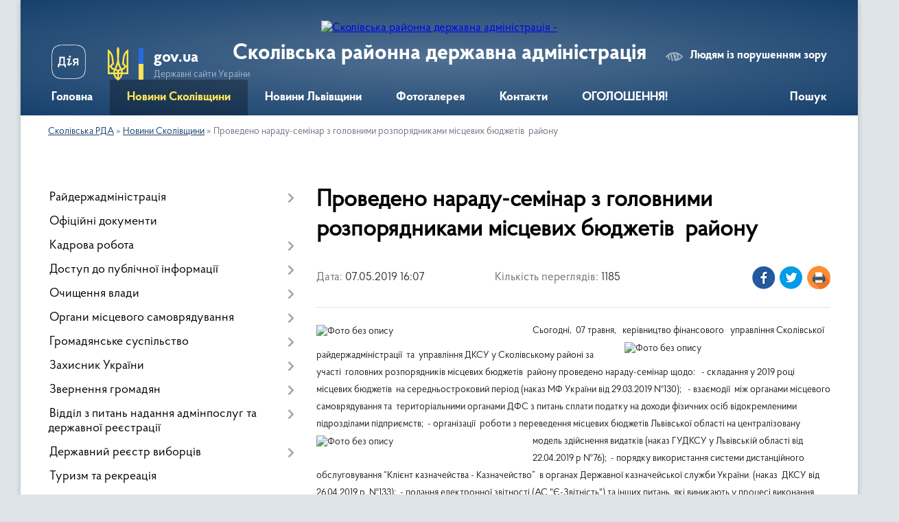

--- FILE ---
content_type: text/html; charset=UTF-8
request_url: https://skole-rda.gov.ua/news/16-07-56-07-05-2019/
body_size: 29277
content:
<!DOCTYPE html>
<html lang="uk">
<head>
	<!--[if IE]><meta http-equiv="X-UA-Compatible" content="IE=edge"><![endif]-->
	<meta charset="utf-8">
	<meta name="viewport" content="width=device-width, initial-scale=1">
	<!--[if IE]><script>
		document.createElement('header');
		document.createElement('nav');
		document.createElement('main');
		document.createElement('section');
		document.createElement('article');
		document.createElement('aside');
		document.createElement('footer');
		document.createElement('figure');
		document.createElement('figcaption');
	</script><![endif]-->
	<title>Проведено нараду-семінар з  головними  розпорядниками місцевих бюджетів  району | Сколівська РДА</title>
	<meta name="description" content="Сьогодні,  07 травня,   керівництво фінансового   управління Сколівської райдержадміністрації  та  управління ДКСУ у Сколівському районі за участі  головних розпорядників місцевих бюджетів  ">
	<meta name="keywords" content="Проведено, нараду-семінар, з, , головними, , розпорядниками, місцевих, бюджетів,  району, |, Сколівська, РДА">

	
		<meta property="og:image" content="https://rada.info/upload/users_files/04056397/4e232c336d584adc78ceb2c1ef5ee068.jpg">
	<meta property="og:image:width" content="2560">
	<meta property="og:image:height" content="1536">
			<meta property="og:title" content="Проведено нараду-семінар з  головними  розпорядниками місцевих бюджетів  району">
			<meta property="og:description" content="Сьогодні,&amp;nbsp; 07 травня,&amp;nbsp; &amp;nbsp;керівництво фінансового&amp;nbsp;&amp;nbsp; управління Сколівської райдержадміністрації&amp;nbsp;&amp;nbsp;та&amp;nbsp; управління ДКСУ у Сколівському районі за участі &amp;nbsp;головних розпорядників місцевих бюджетів &amp;nbsp;району проведено нараду-семінар щодо:&amp;nbsp;&amp;nbsp; - складання у 2019 році місцевих бюджетів &amp;nbsp;на середньостроковий період (наказ МФ України від 29.03.2019 №130);&amp;nbsp;&amp;nbsp; - взаємодії&amp;nbsp; між органами місцевого самоврядування та&amp;nbsp; територіальними органами ДФС з питань сплати податку на доходи фізичних осіб відокремленими&amp;nbsp; підрозділами підприємств;&amp;nbsp; - організації &amp;nbsp;роботи з переведення місцевих бюджетів Львівської області на централізовану модель здійснення видатків (наказ ГУДКСУ у Львівській області від 22.04.2019 р №76);&amp;nbsp; - порядку використання системи дистанційного обслуговування &amp;ldquo;Клієнт казначейства - Казначейство&amp;rdquo;&amp;nbsp; в органах Державної казначейської служби України&amp;nbsp; (наказ&amp;nbsp; ДКСУ від 26.04.2019 р. №133);&amp;nbsp; - подання електронної звітності (АС &amp;quot;Є-Звітність&amp;quot;) та інших питань, які виникають у процесі виконання місцевих бюджетів.">
			<meta property="og:type" content="article">
	<meta property="og:url" content="https://skole-rda.gov.ua/news/16-07-56-07-05-2019/">
		
	<link rel="apple-touch-icon" sizes="57x57" href="https://rda.org.ua/apple-icon-57x57.png">
	<link rel="apple-touch-icon" sizes="60x60" href="https://rda.org.ua/apple-icon-60x60.png">
	<link rel="apple-touch-icon" sizes="72x72" href="https://rda.org.ua/apple-icon-72x72.png">
	<link rel="apple-touch-icon" sizes="76x76" href="https://rda.org.ua/apple-icon-76x76.png">
	<link rel="apple-touch-icon" sizes="114x114" href="https://rda.org.ua/apple-icon-114x114.png">
	<link rel="apple-touch-icon" sizes="120x120" href="https://rda.org.ua/apple-icon-120x120.png">
	<link rel="apple-touch-icon" sizes="144x144" href="https://rda.org.ua/apple-icon-144x144.png">
	<link rel="apple-touch-icon" sizes="152x152" href="https://rda.org.ua/apple-icon-152x152.png">
	<link rel="apple-touch-icon" sizes="180x180" href="https://rda.org.ua/apple-icon-180x180.png">
	<link rel="icon" type="image/png" sizes="192x192"  href="https://rda.org.ua/android-icon-192x192.png">
	<link rel="icon" type="image/png" sizes="32x32" href="https://rda.org.ua/favicon-32x32.png">
	<link rel="icon" type="image/png" sizes="96x96" href="https://rda.org.ua/favicon-96x96.png">
	<link rel="icon" type="image/png" sizes="16x16" href="https://rda.org.ua/favicon-16x16.png">
	<link rel="manifest" href="https://rda.org.ua/manifest.json">
	<meta name="msapplication-TileColor" content="#ffffff">
	<meta name="msapplication-TileImage" content="https://rda.org.ua/ms-icon-144x144.png">
	<meta name="theme-color" content="#ffffff">

	
		<meta name="robots" content="">
	
    <link rel="preload" href="https://rda.org.ua/themes/km2/css/styles_vip.css?v=2.31" as="style">
	<link rel="stylesheet" href="https://rda.org.ua/themes/km2/css/styles_vip.css?v=2.31">
	<link rel="stylesheet" href="https://rda.org.ua/themes/km2/css/170/theme_vip.css?v=1769541959">
	<!--[if lt IE 9]>
	<script src="https://oss.maxcdn.com/html5shiv/3.7.2/html5shiv.min.js"></script>
	<script src="https://oss.maxcdn.com/respond/1.4.2/respond.min.js"></script>
	<![endif]-->
	<!--[if gte IE 9]>
	<style type="text/css">
		.gradient { filter: none; }
	</style>
	<![endif]-->

</head>
<body class="">

	<a href="#top_menu" class="skip-link link" aria-label="Перейти до головного меню (Alt+1)" accesskey="1">Перейти до головного меню (Alt+1)</a>
	<a href="#left_menu" class="skip-link link" aria-label="Перейти до бічного меню (Alt+2)" accesskey="2">Перейти до бічного меню (Alt+2)</a>
    <a href="#main_content" class="skip-link link" aria-label="Перейти до головного вмісту (Alt+3)" accesskey="3">Перейти до текстового вмісту (Alt+3)</a>



	
	<div class="wrap">
		
		<header>
			<div class="header_wrap">
				<div class="logo">
					<a href="https://skole-rda.gov.ua/" id="logo" class="form_2">
						<img src="https://rada.info/upload/users_files/04056397/gerb/iAA_C.png" alt="Сколівська районна державна адміністрація - ">
					</a>
				</div>
				<div class="title">
					<div class="slogan_1">Сколівська районна державна адміністрація</div>
					<div class="slogan_2"></div>
				</div>
				<div class="gov_ua_block">
					<a class="diia" href="https://diia.gov.ua/" target="_blank" rel="nofollow" title="Державні послуги онлайн"><img src="https://rda.org.ua/themes/km2/img/diia.png" alt="Логотип Diia"></a>
					<img src="https://rda.org.ua/themes/km2/img/gerb.svg" class="gerb" alt="Державний Герб України">
					<span class="devider"></span>
					<div class="title">
						<b>gov.ua</b>
						<span>Державні сайти України</span>
					</div>
				</div>
								<div class="alt_link">
					<a href="#" rel="nofollow" title="Посилання на версію для людей із порушенням зору" tabindex="1" onclick="return set_special('56512cd063adbd234b61b7b6a87a9d9c0ce84959');">Людям із порушенням зору</a>
				</div>
								
				<section class="top_nav">
					<nav class="main_menu">
						<ul id="top_menu">
														<li class="">
								<a href="https://skole-rda.gov.ua/main/"><span>Головна</span></a>
																							</li>
														<li class="active">
								<a href="https://skole-rda.gov.ua/news/"><span>Новини Сколівщини</span></a>
																							</li>
														<li class="">
								<a href="https://skole-rda.gov.ua/more_news/"><span>Новини Львівщини</span></a>
																							</li>
														<li class="">
								<a href="https://skole-rda.gov.ua/photo/"><span>Фотогалерея</span></a>
																							</li>
														<li class="">
								<a href="https://skole-rda.gov.ua/feedback/"><span>Контакти</span></a>
																							</li>
														<li class="">
								<a href="https://skole-rda.gov.ua/ogoloshennya-16-04-46-15-01-2020/"><span>ОГОЛОШЕННЯ!</span></a>
																							</li>
																				</ul>
					</nav>
					&nbsp;
					<button class="menu-button" id="open-button"><i class="fas fa-bars"></i> Меню сайту</button>
					<a href="https://skole-rda.gov.ua/search/" rel="nofollow" class="search_button">Пошук</a>
				</section>
				
			</div>
		</header>
				
		<section class="bread_crumbs">
		<div xmlns:v="http://rdf.data-vocabulary.org/#"><a href="https://skole-rda.gov.ua/">Сколівська РДА</a> &raquo; <a href="https://skole-rda.gov.ua/news/">Новини Сколівщини</a>  &raquo; <span>Проведено нараду-семінар з  головними  розпорядниками місцевих бюджетів  району</span></div>
	</section>
	
	<section class="center_block">
		<div class="row">
			<div class="grid-30 fr">
				<aside>
				
										
					<nav class="sidebar_menu" id="left_menu">
						<ul>
														<li class=" has-sub">
								<a href="https://skole-rda.gov.ua/rajderzhadministraciya-14-12-17-16-01-2017/"><span>Райдержадміністрація</span></a>
																<button onclick="return show_next_level(this);" aria-label="Показати підменю"></button>
																								<ul>
																		<li class="">
										<a href="https://skole-rda.gov.ua/kerivnictvo-14-12-32-16-01-2017/"><span>Керівництво</span></a>
																													</li>
																		<li class="">
										<a href="https://skole-rda.gov.ua/strukturni-pidrozdili-14-12-46-16-01-2017/"><span>Структурні підрозділи</span></a>
																													</li>
																		<li class="">
										<a href="https://skole-rda.gov.ua/aparat-14-12-54-16-01-2017/"><span>Апарат</span></a>
																													</li>
																		<li class="">
										<a href="https://skole-rda.gov.ua/osnovni-zavdannya-ta-normativno-–-pravovi-zasadi-diyalnosti-rda-16-48-55-20-03-2018/"><span>Основні завдання та нормативно – правові засади діяльності РДА</span></a>
																													</li>
																		<li class="">
										<a href="https://skole-rda.gov.ua/reglament-16-44-04-20-03-2018/"><span>РЕГЛАМЕНТ</span></a>
																													</li>
																		<li class="">
										<a href="https://skole-rda.gov.ua/pravila-vnutrishnogo-sluzhbovogo-rozporyadku-v-aparati-ta-inshih-strukturnih-pidrozdilah-rajderzhadministracii-10-47-35-20-03-2018/"><span>ПРАВИЛА  внутрішнього службового розпорядку</span></a>
																													</li>
																		<li class="">
										<a href="https://skole-rda.gov.ua/polozhennya -pro-aparat-rda-09-37-45-23-03-2018/"><span>ПОЛОЖЕННЯ  про апарат  РДА</span></a>
																													</li>
																		<li class="">
										<a href="https://skole-rda.gov.ua/grafik-osobistogo-prijomu-14-12-39-16-01-2017/"><span>Графік особистого прийому</span></a>
																													</li>
																		<li class=" has-sub">
										<a href="https://skole-rda.gov.ua/kolegiya-14-13-01-16-01-2017/"><span>Колегія</span></a>
																				<button onclick="return show_next_level(this);" aria-label="Показати підменю"></button>
																														<ul>
																						<li><a href="https://skole-rda.gov.ua/rishennya-kolegii-rda-15-47-13-19-02-2020/"><span>Рішення Колегії РДА</span></a></li>
																																</ul>
																			</li>
																										</ul>
															</li>
														<li class="">
								<a href="https://skole-rda.gov.ua/docs/"><span>Офіційні документи</span></a>
																							</li>
														<li class=" has-sub">
								<a href="https://skole-rda.gov.ua/kadrova-robota-14-13-38-16-01-2017/"><span>Кадрова робота</span></a>
																<button onclick="return show_next_level(this);" aria-label="Показати підменю"></button>
																								<ul>
																		<li class=" has-sub">
										<a href="https://skole-rda.gov.ua/konkursi-12-04-44-17-01-2017/"><span>Конкурси</span></a>
																				<button onclick="return show_next_level(this);" aria-label="Показати підменю"></button>
																														<ul>
																						<li><a href="https://skole-rda.gov.ua/rozpochato-vidbir-talanovitoi-molodi-dlya-zaluchennya-do-derzhavnogo-upravlinnya-v-rajderzhadministracii-11-06-56-28-04-2017/"><span>Розпочато відбір  молоді для залучення до державного управління в райдержадміністрації</span></a></li>
																						<li><a href="https://skole-rda.gov.ua/poryadok-provedennya-konkursu-na-zajnyattya-posad-derzhavnoi-sluzhbi-12-00-45-17-04-2018/"><span>Порядок проведення конкурсу на зайняття посад державної служби</span></a></li>
																						<li><a href="https://skole-rda.gov.ua/testovi-pitannya-na-znannya-zakonodavstva-12-04-29-17-04-2018/"><span>Тестові  питання на знання законодавства</span></a></li>
																																</ul>
																			</li>
																										</ul>
															</li>
														<li class=" has-sub">
								<a href="https://skole-rda.gov.ua/dostup-do-publichnoi-informacii-14-15-32-16-01-2017/"><span>Доступ до публічної інформації</span></a>
																<button onclick="return show_next_level(this);" aria-label="Показати підменю"></button>
																								<ul>
																		<li class=" has-sub">
										<a href="https://skole-rda.gov.ua/forma-zapitu-poryadok-dostupu-14-15-44-16-01-2017/"><span>Форма запиту, порядок доступу</span></a>
																				<button onclick="return show_next_level(this);" aria-label="Показати підменю"></button>
																														<ul>
																						<li><a href="https://skole-rda.gov.ua/pidsumki-roboti-iz-zapitami-na-informaciju-u-skolivskij-rajderzhadministracii-za-i-kvartal-2020-roku-14-31-29-03-06-2020/"><span>Підсумки роботи із запитами на інформацію у Сколівській райдержадміністрації за І квартал  2020 року</span></a></li>
																						<li><a href="https://skole-rda.gov.ua/pidsumki-roboti-iz-zapitami-na-informaciju-u-skolivskij-rajderzhadministracii-za-iv-kvartal-2019-roku-1578580059/"><span>Підсумки роботи із запитами на інформацію у Сколівській райдержадміністрації за IV квартал 2019 року</span></a></li>
																						<li><a href="https://skole-rda.gov.ua/pidsumki-roboti-iz-zapitami-na-informaciju-u-skolivskij-rajderzhadministracii-za-iii-kvartal-2019-roku-1578579297/"><span>Підсумки роботи із запитами на інформацію у Сколівській райдержадміністрації за ІІІ квартал 2019 року</span></a></li>
																						<li><a href="https://skole-rda.gov.ua/pidsumki-roboti-iz-zapitami-na-informaciju-u-skolivskij-rajderzhadministracii-za-ii-kvartal-2019-roku-14-37-50-02-07-2019/"><span>Підсумки роботи із запитами на інформацію у Сколівській райдержадміністрації за ІІ квартал 2019 року</span></a></li>
																						<li><a href="https://skole-rda.gov.ua/pidsumki-roboti-iz-zapitami-na-informaciju-u-skolivskij-rajderzhadministracii-za-i-kvartal-2019-roku-14-37-19-02-07-2019/"><span>Підсумки роботи із запитами на інформацію у Сколівській райдержадміністрації за І квартал 2019 року</span></a></li>
																						<li><a href="https://skole-rda.gov.ua/pidsumki-roboti-iz-zapitami-na-informaciju-u-skolivskij-rajderzhadministracii-za-iv-kvartal-2018-roku-14-15-25-02-07-2019/"><span>Підсумки роботи із запитами на інформацію у Сколівській райдержадміністрації за ІV квартал 2018 року</span></a></li>
																						<li><a href="https://skole-rda.gov.ua/pidsumki-roboti-iz-zapitami-na-informaciju-u-skolivskij-rajderzhadministracii-za-iii-kvartal-2018-roku-15-12-09-04-10-2018/"><span>Підсумки роботи із запитами на інформацію у Сколівській райдержадміністрації за ІІІ квартал  2018 року</span></a></li>
																						<li><a href="https://skole-rda.gov.ua/pidsumki-roboti-iz-zapitami-na-informaciju-u-skolivskij-rajderzhadministracii-za-ii-kvartal-2018-roku-14-52-45-04-10-2018/"><span>Підсумки роботи із запитами на інформацію у Сколівській райдержадміністрації за ІІ квартал  2018 року</span></a></li>
																						<li><a href="https://skole-rda.gov.ua/pidsumki-roboti-iz-zapitami-na-informaciju-u-skolivskij-rajderzhadministracii-za-i-kvartal-2018-roku-14-48-30-18-04-2018/"><span>Підсумки роботи із запитами на інформацію у Сколівській райдержадміністрації за І квартал 2018 року</span></a></li>
																						<li><a href="https://skole-rda.gov.ua/pidsumki-roboti-iz-zapitami-na-informaciju-u-skolivskij-rajderzhadministracii-za-iv-kvartal-2017-roku-16-34-16-10-01-2018/"><span>Підсумки роботи із запитами на інформацію у Сколівській райдержадміністрації за ІV квартал  2017 року</span></a></li>
																						<li><a href="https://skole-rda.gov.ua/pidsumki-roboti-iz-zapitami-na-informaciju-u-skolivskij-rajderzhadministracii-za-iii-kvartal-2017-roku-10-47-48-04-10-2017/"><span>Підсумки роботи із запитами на інформацію у Сколівській райдержадміністрації за ІІІ квартал  2017 року</span></a></li>
																						<li><a href="https://skole-rda.gov.ua/pidsumki-roboti-iz-zapitami-na-informaciju-u-skolivskij-rajderzhadministracii-za-ii-kvartal-2017-roku-10-45-11-04-10-2017/"><span>Підсумки роботи із запитами на інформацію у Сколівській райдержадміністрації за ІІ квартал  2017 року</span></a></li>
																						<li><a href="https://skole-rda.gov.ua/pidsumki-roboti-iz-zapitami-na-informaciju-u-skolivskij-rajderzhadministracii-za-i-kvartal-2017-roku-10-43-33-04-10-2017/"><span>Підсумки роботи із запитами на інформацію у Сколівській райдержадміністрації за І квартал  2017 року</span></a></li>
																						<li><a href="https://skole-rda.gov.ua/pidsumki-roboti-iz-zapitami-na-informaciju-u-skolivskij-rajderzhadministracii-za-2016-rik-14-46-10-17-01-2017/"><span>Підсумки роботи із запитами на інформацію у Сколівській райдержадміністрації за 2016 рік</span></a></li>
																																</ul>
																			</li>
																		<li class=" has-sub">
										<a href="https://skole-rda.gov.ua/sistema-obliku-14-15-51-16-01-2017/"><span>Система обліку</span></a>
																				<button onclick="return show_next_level(this);" aria-label="Показати підменю"></button>
																														<ul>
																						<li><a href="https://skole-rda.gov.ua/sistema-obliku-publichnoi-informacii-2021-rik-11-13-34-04-01-2021/"><span>Система обліку  публічної інформації 2021 рік</span></a></li>
																						<li><a href="https://skole-rda.gov.ua/sistema-obliku-publichnoi-informacii-2020-rik-1578043933/"><span>Система обліку публічної інформації 2020 рік</span></a></li>
																						<li><a href="https://skole-rda.gov.ua/sistema-obliku-z-15-listopada-2019-roku-1574245925/"><span>Система  обліку з 15 листопада 2019 року</span></a></li>
																						<li><a href="https://skole-rda.gov.ua/sistema-obliku-publichnoi-informacii-za-ii-pivrichchya-2019-roku-11-15-49-02-07-2019/"><span>Система обліку публічної інформації за  ІІ півріччя 2019 року</span></a></li>
																						<li><a href="https://skole-rda.gov.ua/sistema-obliku-publichnoi-informacii-2019-roku-14-53-51-03-01-2019/"><span>Система обліку публічної інформації за І півріччя 2019 року</span></a></li>
																						<li><a href="https://skole-rda.gov.ua/sistema-obliku-publichnoi-informacii-za-ii-kvartal-2018-roku-16-02-01-03-08-2018/"><span>Система обліку публічної інформації за ІІ-IV квартал 2018 року</span></a></li>
																						<li><a href="https://skole-rda.gov.ua/sistema-obliku-publichnoi-informacii-2018-roku-15-18-39-12-01-2018/"><span>Система обліку публічної інформації  за І квартал 2018 року</span></a></li>
																						<li><a href="https://skole-rda.gov.ua/sistema-obliku-publichnoi-informacii-za-zhovtenlistopad-2017-roku-11-35-37-06-10-2017/"><span>Система обліку публічної інформації за жовтень-грудень 2017 року</span></a></li>
																						<li><a href="https://skole-rda.gov.ua/sistema-obliku-publichnoi-informacii-za-serpenveresen-2017-roku-14-37-55-07-08-2017/"><span>Система обліку публічної інформації  за серпень-вересень  2017 року</span></a></li>
																						<li><a href="https://skole-rda.gov.ua/sistema-obliku-publichnoi-informacii-za-cherven-2017-roku-11-19-56-31-05-2017/"><span>Система обліку публічної інформації  за червень-липень  2017 року</span></a></li>
																						<li><a href="https://skole-rda.gov.ua/sistema-obliku-publichnoi-informacii-za-ii-kvartal-2017-roku-15-21-18-07-04-2017/"><span>Система обліку публічної інформації  за квітень-травень  2017 року</span></a></li>
																						<li><a href="https://skole-rda.gov.ua/sistema-obliku-publichnoi-informacii-2017-12-15-40-17-01-2017/"><span>Система обліку публічної інформації за січень-березень  2017 року</span></a></li>
																																</ul>
																			</li>
																										</ul>
															</li>
														<li class=" has-sub">
								<a href="https://skole-rda.gov.ua/ochischennya-vladi-14-14-46-16-01-2017/"><span>Очищення влади</span></a>
																<button onclick="return show_next_level(this);" aria-label="Показати підменю"></button>
																								<ul>
																		<li class="">
										<a href="https://skole-rda.gov.ua/rezultati-perevirki-16-05-59-06-04-2017/"><span>Результати перевірки</span></a>
																													</li>
																		<li class=" has-sub">
										<a href="https://skole-rda.gov.ua/povidomlennya-pro-pochatok-perevirki-17-05-33-17-01-2017/"><span>Повідомлення про початок перевірки</span></a>
																				<button onclick="return show_next_level(this);" aria-label="Показати підменю"></button>
																														<ul>
																						<li><a href="https://skole-rda.gov.ua/povidomlennya-pro-pochatok-perevirki-schodo-grickiva-sv-11-50-23-18-02-2019/"><span>Повідомлення про початок проходження  перевірки щодо Грицьківа С.В.</span></a></li>
																						<li><a href="https://skole-rda.gov.ua/povidomlennya-pro-pochatok-prohodzhennya-perevirki-schodo-urdej-lb-11-52-34-18-02-2019/"><span>ПОВІДОМЛЕННЯ про початок проходження перевірки щодо Урдей Л.Б.</span></a></li>
																						<li><a href="https://skole-rda.gov.ua/povidomlennya-pro-pochatok-prohodzhennya-perevirki-schodo-tirpich-jus-1568625281/"><span>Повідомлення про початок проходження перевірки щодо Тирпич Ю.С.</span></a></li>
																						<li><a href="https://skole-rda.gov.ua/povidomlennya-pro-pochatok-prohodzhennya-perevirki-schodo-znaka-ri-16-49-06-05-05-2020/"><span>ПОВІДОМЛЕННЯ про початок проходження перевірки щодо Знака Р.І.</span></a></li>
																																</ul>
																			</li>
																										</ul>
															</li>
														<li class=" has-sub">
								<a href="https://skole-rda.gov.ua/organi-miscevogo-samovryaduvannya-14-16-36-16-01-2017/"><span>Органи місцевого самоврядування</span></a>
																<button onclick="return show_next_level(this);" aria-label="Показати підменю"></button>
																								<ul>
																		<li class=" has-sub">
										<a href="https://skole-rda.gov.ua/skolivska-rajonna-rada-09-00-53-14-08-2018/"><span>Сколівська районна рада</span></a>
																				<button onclick="return show_next_level(this);" aria-label="Показати підменю"></button>
																														<ul>
																						<li><a href="https://skole-rda.gov.ua/kerivnictvo-rajonnoi-radi-09-10-30-14-08-2018/"><span>Керівництво районної ради</span></a></li>
																						<li><a href="https://skole-rda.gov.ua/deputatskij-korpus-09-11-22-14-08-2018/"><span>Депутатський корпус</span></a></li>
																						<li><a href="https://skole-rda.gov.ua/prezidiya-09-12-29-14-08-2018/"><span>Президія</span></a></li>
																																</ul>
																			</li>
																		<li class="">
										<a href="https://skole-rda.gov.ua/miscevi-radi-09-01-15-14-08-2018/"><span>Місцеві ради</span></a>
																													</li>
																		<li class=" has-sub">
										<a href="https://skole-rda.gov.ua/opriljudnennya-okremih-rishen-oms-1578042851/"><span>Оприлюднення  окремих  рішень  ОМС</span></a>
																				<button onclick="return show_next_level(this);" aria-label="Показати підменю"></button>
																														<ul>
																						<li><a href="https://skole-rda.gov.ua/rishennya-lavochnenskoi-silskoi-radi-vid-27122019-roku-№31-1578043007/"><span>Рішення  Лавочненської сільської ради  від 27.12.2019 року №31</span></a></li>
																						<li><a href="https://skole-rda.gov.ua/rishennya-lavochnenskoi-silskoi-radi-vid-20102020-roku-№791-08-33-35-04-11-2020/"><span>Рішення Лавочненської сільської ради від 20.10.2020 року №791</span></a></li>
																																</ul>
																			</li>
																										</ul>
															</li>
														<li class=" has-sub">
								<a href="https://skole-rda.gov.ua/gromadyanske-suspilstvo-14-16-01-16-01-2017/"><span>Громадянське суспільство</span></a>
																<button onclick="return show_next_level(this);" aria-label="Показати підменю"></button>
																								<ul>
																		<li class=" has-sub">
										<a href="https://skole-rda.gov.ua/gromadska-rada-14-16-15-16-01-2017/"><span>Громадська рада</span></a>
																				<button onclick="return show_next_level(this);" aria-label="Показати підменю"></button>
																														<ul>
																						<li><a href="https://skole-rda.gov.ua/formuvannya-novogo-skladu-gromadskoi-radi-pri-skolivskij-rda-na-20192021-roki-12-08-57-20-03-2019/"><span>Формування нового складу громадської ради при Сколівській РДА на 2019-2021 роки</span></a></li>
																						<li><a href="https://skole-rda.gov.ua/sklad-gromadskoi-radi-pri-skolivskij-rajderzhadministracii-na-20172019-roki-16-43-38-16-05-2019/"><span>Склад  громадської ради  при Сколівській райдержадміністрації на  2019-2021 роки</span></a></li>
																						<li><a href="https://skole-rda.gov.ua/polozhennya-gr-2019-15-17-54-21-05-2019/"><span>Положення ГР 2019-2021</span></a></li>
																						<li><a href="https://skole-rda.gov.ua/sklad-gromadskoi-radi-14-59-05-17-01-2017/"><span>Склад  громадської ради на 2017-2019 роки</span></a></li>
																						<li><a href="https://skole-rda.gov.ua/formuvannya-novogo-skladu-gromadskoi-radi-pri-skolivskij-rda-17-54-08-06-03-2017/"><span>Формування  нового складу громадської ради  при Сколівській РДА на 2017-2019 роки</span></a></li>
																						<li><a href="https://skole-rda.gov.ua/protokoli-zasidan-16-59-45-23-05-2017/"><span>Протоколи засідань</span></a></li>
																																</ul>
																			</li>
																		<li class=" has-sub">
										<a href="https://skole-rda.gov.ua/konsultacii-z-gromadskistju-14-16-24-16-01-2017/"><span>Консультації з громадськістю</span></a>
																				<button onclick="return show_next_level(this);" aria-label="Показати підменю"></button>
																														<ul>
																						<li><a href="https://skole-rda.gov.ua/orientovnij-plan-provedennya-konsultacij-z-gromadskistju-na-2020-rik-u-skolivskij-rajonnij-derzhavnij-administracii-14-42-18-14-01-2020/"><span>Орієнтовний план  проведення консультацій з громадськістю  на 2020 рік у Сколівській  районній  державній адміністрації</span></a></li>
																						<li><a href="https://skole-rda.gov.ua/orientovnij-plan-provedennya-konsultacij-z-gromadskistju-na-2019-rik-1566299922/"><span>Орієнтовний план проведення консультацій з громадськістю  на 2019 рік</span></a></li>
																																</ul>
																			</li>
																		<li class="">
										<a href="https://skole-rda.gov.ua/iniciativi-igs-09-37-02-30-01-2020/"><span>Ініціативи ІГС, новини</span></a>
																													</li>
																		<li class=" has-sub">
										<a href="https://skole-rda.gov.ua/iniciativi-gromadskih-organizacij-12-17-32-27-02-2017/"><span>Архів ініціатив  громадських організацій</span></a>
																				<button onclick="return show_next_level(this);" aria-label="Показати підменю"></button>
																														<ul>
																						<li><a href="https://skole-rda.gov.ua/kruglij-stil-go-asociaciya-derevooobrobnikiv-ta-lisozagotivelnikiv-lvivschini-11-20-56-27-03-2017/"><span>Круглий стіл ГО "Асоціація деревоообробників та лісозаготівельників Львівщини"</span></a></li>
																						<li><a href="https://skole-rda.gov.ua/federaciya-nastilnogo-tenisu-skolivskogo-rajonu-zaproshue-na-turnir-11-00-08-24-10-2017/"><span>Федерація настільного тенісу Сколівського району запрошує на турнір</span></a></li>
																						<li><a href="https://skole-rda.gov.ua/obednani-teritorialni-gromadi-–-mozhlivosti-dlya-miscevogo-rozvitku-i-krok-do-evrointegracii-10-27-20-04-04-2017/"><span>«Об'єднані територіальні громади – можливості для місцевого розвитку і крок до євроінтеграції»</span></a></li>
																						<li><a href="https://skole-rda.gov.ua/go-impuls-zaproshue-na-telemist-11-01-32-24-10-2017/"><span>ГО "Імпульс" запрошує на телеміст</span></a></li>
																						<li><a href="https://skole-rda.gov.ua/trening-decentralizaciya-pro-uspishne-selo-i-selyan-scho-zaroblyajut-14-00-20-04-04-2017/"><span>Тренінг «Децентралізація. Про успішне село і селян, що заробляють»</span></a></li>
																						<li><a href="https://skole-rda.gov.ua/skolivschina-za-evrointegraciju-16-46-53-19-02-2018/"><span>СКОЛІВЩИНА - за ЄВРОІНТЕГРАЦІЮ!</span></a></li>
																						<li><a href="https://skole-rda.gov.ua/na-skolivschini-trivajut-navchannya-v-ramkah-proektu-silska-osvitnya-novaciya-–-nadijna-evropejska-integraciya-17-39-58-04-05-2017/"><span>На Сколівщині тривають навчання в рамках проекту «Сільська освітня новація – надійна європейська інтеграція».</span></a></li>
																						<li><a href="https://skole-rda.gov.ua/drugij-telemist-v-ramkah-proektu-silska-osvitnya-novaciya-–-nadijna-evropejska-integraciya-10-36-50-27-10-2017/"><span>Другий телеміст  в рамках проекту «Сільська освітня новація – надійна європейська інтеграція»</span></a></li>
																						<li><a href="https://skole-rda.gov.ua/tvorimo-dobro-razom-majsterklas-v-srosohach-12-53-25-25-04-2019/"><span>"ТВОРІМО ДОБРО РАЗОМ!" Майстер-клас в с.Росохач</span></a></li>
																						<li><a href="https://skole-rda.gov.ua/gromada-mozhe-vse-12-56-27-25-04-2019/"><span>ГРОМАДА МОЖЕ ВСЕ</span></a></li>
																						<li><a href="https://skole-rda.gov.ua/z-veresnya-go-impuls-rozpochinae-drugij-etap-realizacii-osvitnih-zahodiv-v-ramkah-proektu-znannya-–-impuls-dlya-rozvitku-sela-17-17-02-30-08-2018/"><span>З вересня ГО «Імпульс» розпочинає другий етап реалізації освітніх заходів в рамках проекту «Знання – імпульс для розвитку села»</span></a></li>
																						<li><a href="https://skole-rda.gov.ua/gromadyanska-osvita-zaporuka-rozvitku-gromad-09-34-55-03-09-2018/"><span>ГРОМАДЯНСЬКА ОСВІТА - ЗАПОРУКА РОЗВИТКУ ГРОМАД</span></a></li>
																						<li><a href="https://skole-rda.gov.ua/pidvodimo-pidsumki-proektu-prezentuemo-dosyagnennya-obgovorjuemo-perspektivi-partnerstva-10-00-10-04-12-2018/"><span>ПІДВОДИМО ПІДСУМКИ ПРОЕКТУ. ПРЕЗЕНТУЄМО ДОСЯГНЕННЯ. ОБГОВОРЮЄМО ПЕРСПЕКТИВИ ПАРТНЕРСТВА</span></a></li>
																						<li><a href="https://skole-rda.gov.ua/shanovni-krayani-12-08-59-13-06-2017/"><span>Шановні краяни! АНОНС</span></a></li>
																						<li><a href="https://skole-rda.gov.ua/turbota-pro-litnih-09-58-32-05-12-2018/"><span>ТУРБОТА ПРО ЛІТНІХ</span></a></li>
																						<li><a href="https://skole-rda.gov.ua/pravo-na-kozhnij-den-16-05-16-05-04-2019/"><span>ПРАВО НА КОЖНИЙ ДЕНЬ</span></a></li>
																						<li><a href="https://skole-rda.gov.ua/evrointegraciya--novi-mozhlivosti-ta-gorizonti-dlya-rozvitku-ekonomichnogo-potencialu-skolivschini-14-22-52-27-02-2017/"><span>Євроінтеграція -  нові можливості  та  горизонти  для розвитку економічного  потенціалу  Сколівщини</span></a></li>
																						<li><a href="https://skole-rda.gov.ua/startuemo-z-novim-proektom-go-impuls-12-06-28-13-08-2018/"><span>"СТАРТУЄМО З НОВИМ ПРОЕКТОМ!" - ГО ІМПУЛЬС</span></a></li>
																						<li><a href="https://skole-rda.gov.ua/go-impuls-startue-z-novim-proektom-na-skolivschini-16-35-26-21-11-2017/"><span>ГО «Імпульс» стартує з новим проектом на Сколівщині</span></a></li>
																						<li><a href="https://skole-rda.gov.ua/slidami-povstanciv-09-10-40-22-11-2017/"><span>Слідами повстанців</span></a></li>
																						<li><a href="https://skole-rda.gov.ua/u-plastuniv-rozpochavsya-novij-rik-09-31-54-22-11-2017/"><span>У пластунів розпочався новий рік</span></a></li>
																						<li><a href="https://skole-rda.gov.ua/na-skolivschini-startuvav-novij-osvitnij-proekt-pensioneri-skolivschini-–-za-demokratiju-09-31-30-17-03-2017/"><span>На Сколівщині стартував новий освітній проект "Пенсіонери Сколівщини – за Демократію"</span></a></li>
																						<li><a href="https://skole-rda.gov.ua/informacijnorozyasnjuvalna-zustrich-obednani-teritorialni-gromadi-mozhlivosti-dlya-miscevogo-rozvitku-i-krok-do-evrointegracii-11-05-43-21-03-2017/"><span>Інформаційно-роз'яснювальна зустріч «Об'єднані територіальні громади - можливості для місцевого розвитку і крок до євроінтеграції»</span></a></li>
																																</ul>
																			</li>
																										</ul>
															</li>
														<li class=" has-sub">
								<a href="https://skole-rda.gov.ua/zahisnik-ukraini-14-16-54-16-01-2017/"><span>Захисник України</span></a>
																<button onclick="return show_next_level(this);" aria-label="Показати підменю"></button>
																								<ul>
																		<li class=" has-sub">
										<a href="https://skole-rda.gov.ua/na-dopomogu-uchasniku-ato-14-17-12-16-01-2017/"><span>На допомогу учаснику АТО</span></a>
																				<button onclick="return show_next_level(this);" aria-label="Показати підменю"></button>
																														<ul>
																						<li><a href="https://skole-rda.gov.ua/[base64]№975-14-/"><span>ІНФОРМАЦІЯ ДЛЯ ЧЛЕНІВ СІМЕЙ ВІЙСЬКОВОСЛУЖБОВЦІВ, ЩО ЗАГИНУЛИ ПІД ЧАС УЧАСТІ В АНТИТЕРОРИСТИЧНІЙ ОПЕРАЦІЇ ЩОДО ЇХ ПРАВА НА ОТРИМАННЯ ОДНОРАЗОВОЇ ГРОШОВОЇ ДОПОМОГИ У ВІДПОВІДНОСТІ ДО  ПОСТАНОВИ КАБІНЕТУ МІНІСТРІВ УКРАЇНИ  ВІД 25.12.2013 №975</span></a></li>
																						<li><a href="https://skole-rda.gov.ua/informaciya-pro-zarezervovani-zemelni-dilyanki-na-teritorii-lvivskoi-oblasti-dlya-uchasnikiv-ato-14-36-46-31-01-2018/"><span>Інформація про зарезервовані земельні ділянки на території Львівської області для учасників АТО:</span></a></li>
																						<li><a href="https://skole-rda.gov.ua/pam’yatka-uchasnikam-ato-prava-obov’yazki-ta-garantii-socialnogo-zahistu-17-08-31-26-07-2018/"><span>ПАМ’ЯТКА УЧАСНИКАМ АТО. Права, обов’язки та гарантії соціального захисту</span></a></li>
																						<li><a href="https://skole-rda.gov.ua/kompensaciya-vartosti-simejnogo-vidpochinku-dlya-uchasnikiv-ato-15-05-34-01-02-2019/"><span>Компенсація вартості сімейного відпочинку для учасників АТО</span></a></li>
																						<li><a href="https://skole-rda.gov.ua/do-vidoma-uchasnikiv-bojovih-dij-11-42-44-05-02-2018/"><span>ДО ВІДОМА УЧАСНИКІВ БОЙОВИХ ДІЙ!</span></a></li>
																						<li><a href="https://skole-rda.gov.ua/riven-groshovogo-zabezpechennya-vijskovosluzhbovciv-zrostatime-14-44-46-18-08-2017/"><span>Рівень грошового забезпечення військовослужбовців зростатиме</span></a></li>
																						<li><a href="https://skole-rda.gov.ua/dostrokovi-pensii-uchasnikam-antiteroristichnoi-operacii-ta-chlenam-ih-simej-17-26-46-08-02-2017/"><span>Дострокові пенсії учасникам антитерористичної операції та членам їх сімей</span></a></li>
																						<li><a href="https://skole-rda.gov.ua/kompensaciya-vartosti-simejnogo-vidpochinku-dlya-uchasnikiv-ato-14-39-26-07-08-2018/"><span>Компенсація вартості сімейного відпочинку для учасників АТО</span></a></li>
																						<li><a href="https://skole-rda.gov.ua/[base64]/"><span>Перелік документів, необхідних для встановлення причинного зв'язку захворювань, травм, поранень, контузій, каліцтв з проходженням військової служби, із захистом Батьківщини (участю в АТО, ООС)</span></a></li>
																						<li><a href="https://skole-rda.gov.ua/dlya-bijciv-–dobrovolciv-12-41-51-14-11-2017/"><span>Для бійців –добровольців</span></a></li>
																						<li><a href="https://skole-rda.gov.ua/pilgi-iz-splati-zemelnogo-podatku-dlya-uchasnikiv-ato-16-39-02-26-12-2017/"><span>ПІЛЬГИ ІЗ СПЛАТИ ЗЕМЕЛЬНОГО ПОДАТКУ ДЛЯ УЧАСНИКІВ АТО</span></a></li>
																						<li><a href="https://skole-rda.gov.ua/115-meshkanciv-lvivschini-viznali-bijcyamidobrovolcyami-11-05-23-05-07-2017/"><span>115 мешканців Львівщини визнали бійцями-добровольцями</span></a></li>
																						<li><a href="https://skole-rda.gov.ua/pilgi-uchasnikam-bojovih-dij-ta-invalidam-vijni-peredbacheni-zakonom-ukraini-pro-status-veteraniv-vijni-garantii-ih-socialnogo-zahistu-16-41-10-13-07-2017/"><span>Пільги учасникам бойових дій та інвалідам війни передбачені Законом України «Про статус ветеранів війни, гарантії їх соціального захисту»</span></a></li>
																						<li><a href="https://skole-rda.gov.ua/otrimannya-zemelnoi-dilyanki-dlya-uchasnikiv-ato-pokrokova-shema-10-35-14-15-08-2018/"><span>Отримання земельної ділянки для учасників АТО: покрокова схема</span></a></li>
																						<li><a href="https://skole-rda.gov.ua/poryadok-otrimannya-taloniv-na-bezkoshtovnij-proizd-uchasnikam-ato-12-03-44-14-07-2017/"><span>Порядок отримання талонів на безкоштовний проїзд учасникам АТО</span></a></li>
																						<li><a href="https://skole-rda.gov.ua/yak-otrimati-status-osobi-z-invalidnistju-vijskovosluzhbovcju-yakij-otrimav-poranennya-pid-chas-uchasti-v-ato-1568702106/"><span>Як отримати статус особи з інвалідністю військовослужбовцю, який отримав поранення під час участі в АТО?</span></a></li>
																																</ul>
																			</li>
																		<li class="">
										<a href="https://skole-rda.gov.ua/novitni-geroi-skolivschini-09-20-51-10-10-2017/"><span>Новітні Герої Сколівщини</span></a>
																													</li>
																										</ul>
															</li>
														<li class=" has-sub">
								<a href="https://skole-rda.gov.ua/zvernennya-gromadyan-11-21-26-19-02-2020/"><span>Звернення громадян</span></a>
																<button onclick="return show_next_level(this);" aria-label="Показати підменю"></button>
																								<ul>
																		<li class="">
										<a href="https://skole-rda.gov.ua/postanova-verhovnogo-sudu-vid-31-zhovtnya-2019-roku-u-spravi-№-813196018-11-23-16-19-02-2020/"><span>Постанова Верховного Суду від 31 жовтня 2019 року у справі № 813/1960/18</span></a>
																													</li>
																										</ul>
															</li>
														<li class=" has-sub">
								<a href="https://skole-rda.gov.ua/centr-nadannya-adminposlug-14-17-24-16-01-2017/"><span>Відділ з питань надання адмінпослуг та державної  реєстрації</span></a>
																<button onclick="return show_next_level(this);" aria-label="Показати підменю"></button>
																								<ul>
																		<li class=" has-sub">
										<a href="https://skole-rda.gov.ua/polozhennya-reglament-14-17-35-16-01-2017/"><span>Положення, регламент</span></a>
																				<button onclick="return show_next_level(this);" aria-label="Показати підменю"></button>
																														<ul>
																						<li><a href="https://skole-rda.gov.ua/polozhennya-11-09-19-17-01-2017/"><span>Положення</span></a></li>
																						<li><a href="https://skole-rda.gov.ua/reglament-cnap-11-14-23-17-01-2017/"><span>Регламент</span></a></li>
																						<li><a href="https://skole-rda.gov.ua/pro-vnesennya-zmin-v-reglament-cnap-11-16-22-17-01-2017/"><span>Про внесення змін в Регламент</span></a></li>
																																</ul>
																			</li>
																		<li class="">
										<a href="https://skole-rda.gov.ua/grafik-roboti-14-17-47-16-01-2017/"><span>Графік роботи</span></a>
																													</li>
																		<li class=" has-sub">
										<a href="https://skole-rda.gov.ua/perelik-adminposlug-14-17-54-16-01-2017/"><span>Перелік адмінпослуг</span></a>
																				<button onclick="return show_next_level(this);" aria-label="Показати підменю"></button>
																														<ul>
																						<li><a href="https://skole-rda.gov.ua/rozporyadzhennya-pro-zatverdzhennya-pereliku-adminposlug-1565703973/"><span>Розпорядження про затвердження переліку адмінпослуг</span></a></li>
																																</ul>
																			</li>
																		<li class="">
										<a href="https://skole-rda.gov.ua/informacijni-kartki-poslug-14-18-02-16-01-2017/"><span>Інформаційні картки послуг</span></a>
																													</li>
																		<li class="">
										<a href="https://skole-rda.gov.ua/dovidnik-pitannya-do-vladi-14-18-11-16-01-2017/"><span>Довідник «Питання до влади»</span></a>
																													</li>
																										</ul>
															</li>
														<li class=" has-sub">
								<a href="https://skole-rda.gov.ua/derzhavnij-reestr-viborciv-14-18-20-16-01-2017/"><span>Державний реєстр виборців</span></a>
																<button onclick="return show_next_level(this);" aria-label="Показати підменю"></button>
																								<ul>
																		<li class="">
										<a href="https://skole-rda.gov.ua/viddil-vedennya-derzhreestru-viborciv-14-18-32-16-01-2017/"><span>Відділ ведення Держреєстру виборців</span></a>
																													</li>
																		<li class="">
										<a href="https://skole-rda.gov.ua/zrazki-zayav-14-18-39-16-01-2017/"><span>Зразки заяв</span></a>
																													</li>
																		<li class="">
										<a href="https://skole-rda.gov.ua/perelik-viborchih-dilnic-14-18-50-16-01-2017/"><span>Перелік виборчих дільниць</span></a>
																													</li>
																		<li class=" has-sub">
										<a href="https://skole-rda.gov.ua/statti-14-39-39-08-11-2018/"><span>Інформаційно-роз'яснювальний матеріал</span></a>
																				<button onclick="return show_next_level(this);" aria-label="Показати підменю"></button>
																														<ul>
																						<li><a href="https://skole-rda.gov.ua/z-1-lipnya-2020-roku-viborci-majut-mozhlivist-nadislati-zvernennya-do-organu-vedennya-derzhavnogo-reestru-viborciv-z-vikoristannyam-merezhi-internet-11-09-45-02-07-2020/"><span>З 1 липня 2020 року виборці мають можливість надіслати звернення до органу ведення Державного реєстру виборців з використанням мережі «Інтернет»</span></a></li>
																						<li><a href="https://skole-rda.gov.ua/[base64]/"><span>З 1 липня до 9 вересня 2020 року громадяни України зможуть змінити виборчу адресу та взяти участь у місцевих виборах, які відбудуться 25 жовтня 2020 року за місцем фактичного проживання</span></a></li>
																																</ul>
																			</li>
																										</ul>
															</li>
														<li class="">
								<a href="https://skole-rda.gov.ua/more_news2/"><span>Туризм та рекреація</span></a>
																							</li>
														<li class=" has-sub">
								<a href="https://skole-rda.gov.ua/ekonomika-14-19-40-16-01-2017/"><span>Економіка</span></a>
																<button onclick="return show_next_level(this);" aria-label="Показати підменю"></button>
																								<ul>
																		<li class="">
										<a href="https://skole-rda.gov.ua/strategiya-rozvitku-skolivskogo-rajonu-14-42-24-20-12-2018/"><span>СТРАТЕГІЯ розвитку  району</span></a>
																													</li>
																		<li class="">
										<a href="https://skole-rda.gov.ua/perspektivnij-plan-rozvitku-skolivskogo-rajonu-na-20192021-roki-16-18-34-27-12-2018/"><span>Перспективний план розвитку Сколівського району на 2019-2021 роки</span></a>
																													</li>
																		<li class=" has-sub">
										<a href="https://skole-rda.gov.ua/programa-socialnoekonomichnogo-ta-kulturnogo-rozvitku-14-20-01-16-01-2017/"><span>Програма соціально-економічного та культурного розвитку на 2020 рік</span></a>
																				<button onclick="return show_next_level(this);" aria-label="Показати підменю"></button>
																														<ul>
																						<li><a href="https://skole-rda.gov.ua/programa-socialnoekonomichnogo-ta-kulturnogo-rozvitku-na-2019-rik-09-38-45-12-02-2020/"><span>Програма соціально-економічного та культурного розвитку на 2019 рік</span></a></li>
																						<li><a href="https://skole-rda.gov.ua/programa-na-2016-rik-11-01-15-20-01-2017/"><span>Програма на 2016 рік</span></a></li>
																						<li><a href="https://skole-rda.gov.ua/programa-socialnoekonomichnogo-ta-kulturnogo-rozvitku-na-2017-rik-09-30-59-10-10-2017/"><span>Програма соціально-економічного та культурного розвитку на 2017 рік</span></a></li>
																																</ul>
																			</li>
																		<li class=" has-sub">
										<a href="https://skole-rda.gov.ua/investicijni-propozicii-14-20-10-16-01-2017/"><span>Інвестиційні пропозиції</span></a>
																				<button onclick="return show_next_level(this);" aria-label="Показати підменю"></button>
																														<ul>
																						<li><a href="https://skole-rda.gov.ua/zemelna-dilyanka-v-snsinovidne-skolivskogo-rajonu-12-29-49-20-01-2017/"><span>Земельна ділянка в с.Н.Синьовидне, Сколівського району</span></a></li>
																						<li><a href="https://skole-rda.gov.ua/zemelna-dilyanka-sdovzhki-skolivskogo-rajonu-12-32-05-20-01-2017/"><span>Земельна ділянка с.Довжки, Сколівського району</span></a></li>
																						<li><a href="https://skole-rda.gov.ua/po-rozlivu-mineralnoi-vodi-na-skolivschini-12-35-04-20-01-2017/"><span>По розливу мінеральної води на Сколівщині</span></a></li>
																						<li><a href="https://skole-rda.gov.ua/zolota-lisova-zaliznicya-vidnovlennya-vuzkokolijnoi-zaliznici-na-skolivschini-12-37-05-20-01-2017/"><span>«Золота лісова залізниця» - відновлення вузькоколійної залізниці на Сколівщині</span></a></li>
																						<li><a href="https://skole-rda.gov.ua/karpatskij-vodograj-stvorennya-vidpochinkovoi-zoni-na-skolivschini-12-38-01-20-01-2017/"><span>«Карпатський водограй» створення відпочинкової зони на Сколівщині</span></a></li>
																						<li><a href="https://skole-rda.gov.ua/zemelna-dilyanka-z-budivlyami-sdubina-skolivskogo-rajonu-12-41-03-20-01-2017/"><span>Земельна ділянка з будівлями с.Дубина, Сколівського району</span></a></li>
																						<li><a href="https://skole-rda.gov.ua/zemelna-dilyanka-stuhlya-skolivskogo-rajonu-12-41-51-20-01-2017/"><span>Земельна ділянка с.Тухля, Сколівського району</span></a></li>
																																</ul>
																			</li>
																		<li class="">
										<a href="https://skole-rda.gov.ua/pidpriemnictvo-14-20-32-16-01-2017/"><span>Підприємництво</span></a>
																													</li>
																		<li class=" has-sub">
										<a href="https://skole-rda.gov.ua/rajonni-programi-15-39-46-13-01-2020/"><span>Районні програми</span></a>
																				<button onclick="return show_next_level(this);" aria-label="Показати підменю"></button>
																														<ul>
																						<li><a href="https://skole-rda.gov.ua/rajonni-programi-na-2019-rik-17-18-45-17-12-2018/"><span>Районні програми  на 2019 рік</span></a></li>
																						<li><a href="https://skole-rda.gov.ua/rajonni-programi-na-2018-rik-15-11-16-08-12-2017/"><span>Районні програми  на 2018 рік</span></a></li>
																																</ul>
																			</li>
																		<li class="">
										<a href="https://skole-rda.gov.ua/rozroblennya-programi-rozvitku-girskih-teritorij-lvivskoi-oblasti-prezentaciya-11-06-00-30-05-2017/"><span>Розроблення Програми розвитку гірських територій Львівської області (презентація)</span></a>
																													</li>
																		<li class=" has-sub">
										<a href="https://skole-rda.gov.ua/miscevi-podatki-i-zbori-14-20-47-02-03-2017/"><span>Місцеві податки  і збори</span></a>
																				<button onclick="return show_next_level(this);" aria-label="Показати підменю"></button>
																														<ul>
																						<li><a href="https://skole-rda.gov.ua/korostivska-silska-rada-10-28-14-25-01-2018/"><span>Коростівська сільська рада</span></a></li>
																						<li><a href="https://skole-rda.gov.ua/lavochnenska-silska-rada-09-54-32-13-07-2018/"><span>Лавочненська сільська рада</span></a></li>
																						<li><a href="https://skole-rda.gov.ua/yamelnicka-silska-rada-14-24-24-02-03-2017/"><span>Ямельницька сільська рада</span></a></li>
																																</ul>
																			</li>
																										</ul>
															</li>
														<li class=" has-sub">
								<a href="https://skole-rda.gov.ua/pasporti-bjudzhetnih-program-miscevogo-bjudzhetu-ta-zviti-pro-ih-vikonannya-1578659249/"><span>Паспорти бюджетних програм місцевого бюджету</span></a>
																<button onclick="return show_next_level(this);" aria-label="Показати підменю"></button>
																								<ul>
																		<li class="">
										<a href="https://skole-rda.gov.ua/pasporti-bjudzhetnih-program-miscevogo-bjudzhetu-ta-zviti-pro-ih-vikonannya-1578659301/"><span>Паспорти бюджетних програм місцевого бюджету 2020 та звіти про їх виконання</span></a>
																													</li>
																		<li class="">
										<a href="https://skole-rda.gov.ua/pasporti-bjudzhetnih-program-na-2019-rik-13-02-50-06-02-2019/"><span>Паспорти  бюджетних програм  місцевого розвитку на 2019 рік та звіти про їх виконання</span></a>
																													</li>
																		<li class=" has-sub">
										<a href="https://skole-rda.gov.ua/publichna-informaciya-pro-vikonannya-bjudzhetnih-program-ta-dosyagnennya-ih-rezultativnih-pokaznikiv-za-2018-rik-10-18-01-15-02-2019/"><span>Публічна інформація про виконання бюджетних програм та досягнення їх результативних показників за 2018 рік</span></a>
																				<button onclick="return show_next_level(this);" aria-label="Показати підменю"></button>
																														<ul>
																						<li><a href="https://skole-rda.gov.ua/golovnij-rozporyadnik-viddil-kulturi-skolivskoi-rda-14-33-02-28-02-2019/"><span>Головний розпорядник - відділ культури  Сколівської РДА</span></a></li>
																						<li><a href="https://skole-rda.gov.ua/golovnij-rozporyadnik-skolivska-rajderzhadministraciya-10-19-49-15-02-2019/"><span>Головний розпорядник - Сколівська райдержадміністрація</span></a></li>
																						<li><a href="https://skole-rda.gov.ua/informaciya-pro-bjudzhet-za-bjudzhetnimi-programamiza-2018-rik-18-10-06-05-03-2019/"><span>Інформація про бюджет за бюджетними програмами....за 2018 рік</span></a></li>
																																</ul>
																			</li>
																		<li class="">
										<a href="https://skole-rda.gov.ua/pasporti-bjudzhetnih-program-miscevogo-bjudzhetu-za-2018-rik-17-26-07-07-02-2018/"><span>Паспорти  бюджетних програм  місцевого бюджету за 2018 рік та звіти про їх виконання</span></a>
																													</li>
																		<li class=" has-sub">
										<a href="https://skole-rda.gov.ua/informaciya-pro-publichne-predstavlennya-15-16-37-14-03-2018/"><span>Публічна інформація про  виконання бюджетних програм та досягнення їх результативних показників за  2017 рік</span></a>
																				<button onclick="return show_next_level(this);" aria-label="Показати підменю"></button>
																														<ul>
																						<li><a href="https://skole-rda.gov.ua/golovnij-rozporyadnik-upravlinnya-socialnogo-zahistu-naselennya-skolivskoi-rda-16-44-48-15-03-2018/"><span>Головний розпорядник - управління соціального захисту населення Сколівської РДА</span></a></li>
																						<li><a href="https://skole-rda.gov.ua/golovnij-rozporyadnik-viddil-kulturi-skolivskoi-rda-17-59-57-15-03-2018/"><span>Головний розпорядник - відділ культури  Сколівської РДА</span></a></li>
																						<li><a href="https://skole-rda.gov.ua/golovnij-rozporyadnik-upravlinnya-socialnogo-zahistu-naselennya-skolivskoi-rda-12-42-55-22-03-2018/"><span>Головний розпорядник - управління соціального захисту населення Сколівської РДА (терцентр)</span></a></li>
																						<li><a href="https://skole-rda.gov.ua/golovnij-rozporyadnik-skolivska-rajderzhadministraciya-15-24-51-14-03-2018/"><span>Головний розпорядник - Сколівська райдержадміністрація</span></a></li>
																						<li><a href="https://skole-rda.gov.ua/golovnij-rozporyadnik-viddil-osviti-skolivskoi-rda-15-30-32-14-03-2018/"><span>Головний розпорядник - відділ освіти Сколівської РДА</span></a></li>
																																</ul>
																			</li>
																		<li class=" has-sub">
										<a href="https://skole-rda.gov.ua/pasporti-bjudzhetnih-program-miscevogo-bjudzhetu-na-2017-rik-16-27-34-13-03-2017/"><span>Паспорти бюджетних програм  місцевого бюджету на 2017 рік та звіти  про їх виконання</span></a>
																				<button onclick="return show_next_level(this);" aria-label="Показати підменю"></button>
																														<ul>
																						<li><a href="https://skole-rda.gov.ua/zmini-do-pasporta-bjudzhetnoi-programi-vid-26072017-№248-rozrobka-shem-ta-proektnih-rishen-masovogo-zastosuvannya-14-54-02-02-08-2017/"><span>Зміни до паспорта бюджетної програми від 26.07.2017  №248 (розробка схем та проектних рішень масового застосування)</span></a></li>
																						<li><a href="https://skole-rda.gov.ua/zmini-do-pasporta-bjudzhetnoi-programi-vid-26072017-№248-zabezpechennya-zhitlovm-ditejsirit-14-56-56-02-08-2017/"><span>Зміни до паспорта бюджетної програми від 26.07.2017  №248 (забезпечення житлом дітей-сиріт...)</span></a></li>
																						<li><a href="https://skole-rda.gov.ua/zmini-do-pasporta-bjudzhetnoi-programi-vid-26072017-№248-bagatoprofilna-stacionarna-meddopomoga-naselennju-14-59-55-02-08-2017/"><span>Зміни до паспорта бюджетної програми від 26.07.2017  №248 (багатопрофільна стаціонарна меддопомога населенню)</span></a></li>
																						<li><a href="https://skole-rda.gov.ua/zmini-do-pasporta-bjudzhetnoi-programi-vid-17102017-№333-ambulatornopoliklinichna-dopomoga-naselennju-14-35-58-23-10-2017/"><span>Зміни до паспорта бюджетної програми від 17.10.2017 №333 (амбулаторно-поліклінічна допомога населенню)</span></a></li>
																						<li><a href="https://skole-rda.gov.ua/zmini-do-pasporta-bjudzhetnoi-programi-vid-26072017-№248-ambulatornopoliklin-15-06-06-02-08-2017/"><span>Зміни до паспорта бюджетної програми від 26.07.2017  №248 (амбулаторно-поліклін...)</span></a></li>
																						<li><a href="https://skole-rda.gov.ua/zmini-do-pasporta-bjudzhetnoi-programi-vid-17102017-№333-pervinna-medikosanitarna-dopomoga-14-37-34-23-10-2017/"><span>Зміни до паспорта бюджетної програми від 17.10.2017 №333 (первинна медико-санітарна допомога)</span></a></li>
																						<li><a href="https://skole-rda.gov.ua/zmini-do-pasporta-bjudzhetnoi-programi-vid-26072017-№248-zabezpechennya-centralizovanih-zahodiv-zlikuvannya-hvorih-15-10-07-02-08-2017/"><span>Зміни до паспорта бюджетної програми від 26.07.2017  №248 (забезпечення  централізованих заходів злікування хворих....)</span></a></li>
																						<li><a href="https://skole-rda.gov.ua/pasport-bjudzhetnoi-programi-miscevogo-bjudzhetu-na-2017-rik-3/"><span>Паспорт бюджетної програми місцевого  бюджету на 2017 рік  Сколівської районної державної адміністрації (багатопрофільна стаціонарна медична допомога населенню) - зміни</span></a></li>
																						<li><a href="https://skole-rda.gov.ua/pasport-bjudzhetnoi-programi-miscevogo-bjudzhetu-na-2017-rik-skolivskoi-rajonnoi-derzhavnoi-administracii-nadannya-stomatologichnoi-dopomogi-naselennj/"><span>Паспорт бюджетної програми місцевого  бюджету на 2017 рік  Сколівської районної державної адміністрації (надання стоматологічної допомоги населенню)-зміни</span></a></li>
																						<li><a href="https://skole-rda.gov.ua/pasport-bjudzhetnoi-programi-miscevogo-bjudzhetu-na-2017-rik-skolivskoi-rajonnoi-derzhavnoi-administracii-pervinna-medikosanitarna-dopomoga-zmini-15-2/"><span>Паспорт бюджетної програми місцевого  бюджету на 2017 рік  Сколівської районної державної адміністрації (первинна медико-санітарна допомога) - зміни</span></a></li>
																						<li><a href="https://skole-rda.gov.ua/pasport-bjudzhetnoi-programi-miscevogo-bjudzhetu-na-2017-rik-skolivskoi-rajonnoi-derzhavnoi-administracii-inshi-zahodi-v-galuzi-ohoroni-zdorovya-zmini/"><span>Паспорт бюджетної програми місцевого  бюджету на 2017 рік  Сколівської районної державної адміністрації (інші  заходи в галузі охорони здоров'я) - зміни</span></a></li>
																						<li><a href="https://skole-rda.gov.ua/zmini-do-pasporta-bjudzhetnoi-programi-vid-08092017-№289-rozrobka-shem-ta-proektnih-rishen-masovogo-zastosuvannya-14-17-34-13-09-2017/"><span>Зміни до паспорта бюджетної програми від 08.09.2017 №289 (розробка схем та проектних рішень масового застосування)</span></a></li>
																						<li><a href="https://skole-rda.gov.ua/zmini-do-pasporta-bjudzhetnoi-programi-vid-08092017-№289-zberezhennya-pamyatok-istorii-ta-kulturi-14-19-00-13-09-2017/"><span>Зміни до паспорта бюджетної програми від 08.09.2017 №289 (збереження памяток історії та культури)</span></a></li>
																						<li><a href="https://skole-rda.gov.ua/pasport-bjudzhetnoi-programi-miscevogo-bjudzhetu-na-2017-rik-4/"><span>Паспорт бюджетної програми місцевого  бюджету на 2017 рік  Сколівської районної державної адміністрації (багатопрофільна стаціонарна медична допомога населенню)-зміни</span></a></li>
																						<li><a href="https://skole-rda.gov.ua/zmini-do-pasporta-bjudzhetnoi-programi-vid-08092017-№289-bagatoprofilna-stac-meddopomoga-naselennju-09-45-19-14-09-2017/"><span>Зміни до паспорта бюджетної програми від 08.09.2017 №289 (багатопрофільна  стац. меддопомога населенню)</span></a></li>
																						<li><a href="https://skole-rda.gov.ua/zmini-do-pasporta-bjudzhetnoi-programi-vid-08092017-№289-ambulatornopoliklinichna-dopomoga-naselennju-09-46-21-14-09-2017/"><span>Зміни до паспорта бюджетної програми від 08.09.2017 №289 (амбулаторно-поліклінічна допомога населенню)</span></a></li>
																						<li><a href="https://skole-rda.gov.ua/zmini-do-pasporta-bjudzhetnoi-programi-vid-08092017-№289-pervinna-medikosanitarna-dopomoga-09-47-17-14-09-2017/"><span>Зміни до паспорта бюджетної програми від 08.09.2017 №289 (первинна медико-санітарна допомога)</span></a></li>
																						<li><a href="https://skole-rda.gov.ua/zmini-do-pasporta-bjudzhetnoi-programi-vid-23102017-№339-pervinna-medikosanitarna-dopomoga-15-19-58-25-10-2017/"><span>Зміни до паспорта бюджетної програми від 23.10.2017 №339  (первинна медико-санітарна допомога)</span></a></li>
																						<li><a href="https://skole-rda.gov.ua/pasport-bjudzhetnoi-programi-miscevogo-bjudzhetu-na-2017-rik-skolivskoi-rajonnoi-derzhavnoi-administracii-programa-u-galuzi-lisovogo-gospodarstva-ta-m/"><span>Паспорт бюджетної програми місцевого  бюджету на 2017 рік  Сколівської районної державної адміністрації (програма у галузі лісового господарства та мисливства))</span></a></li>
																						<li><a href="https://skole-rda.gov.ua/zmini-do-pasporta-bjudzhetnoi-programi-vid-30102017-№360-ambulpoliklinichna-dopomoga-09-57-20-06-11-2017/"><span>Зміни до паспорта бюджетної  програми від 30.10.2017 №360 (амбул.-поліклінічна допомога)</span></a></li>
																						<li><a href="https://skole-rda.gov.ua/zmini-do-pasporta-bjudzhetnoi-programi-vid-20092017-№309-inshi-zahodi-v-galuzi-ohoroni-zdorovya-09-16-42-25-09-2017/"><span>Зміни до паспорта бюджетної програми від 20.09.2017 №309 (інші заходи  в галузі охорони здоров'я)</span></a></li>
																						<li><a href="https://skole-rda.gov.ua/zmini-do-pasporta-bjudzhetnoi-programi-vid-30102017-№360-sluzhba-tehnichnogo-naglyadu-za-budivnictvom-09-58-11-06-11-2017/"><span>Зміни до паспорта бюджетної  програми від 30.10.2017 №360 (служба технічного нагляду за будівництвом)</span></a></li>
																						<li><a href="https://skole-rda.gov.ua/zmini-do-pasporta-bjudzhetnoi-programi-vid-30102017-№360-stomatologichna-dopomoga-09-59-27-06-11-2017/"><span>Зміни до паспорта бюджетної  програми від 30.10.2017 №360 (стоматологічна допомога)</span></a></li>
																						<li><a href="https://skole-rda.gov.ua/pasport-bjudzhetnoi-programi-miscevogo-bjudzhetu-na-2017-rik-skolivskoi-rajonnoi-derzhavnoi-administracii-pervinna-medikosanitarna-dopomoga-zmini-16-3/"><span>Паспорт бюджетної програми місцевого  бюджету на 2017 рік  Сколівської районної державної адміністрації (первинна медико-санітарна допомога) - зміни</span></a></li>
																						<li><a href="https://skole-rda.gov.ua/pasport-bjudzhetnoi-programi-zatv-rozporyadzhennyam-golovi-rda-№299-vid-130917-provedennya-miscevih-viboriv-10-55-33-29-09-2017/"><span>Паспорт бюджетної програми, затв. розпорядженням голови РДА №299 від 13.09.17 (проведення місцевих виборів)</span></a></li>
																						<li><a href="https://skole-rda.gov.ua/pasport-bjudzhetnoi-programi-miscevogo-bjudzhetu-na-2017-rik-skolivskoi-rajonnoi-derzhavnoi-administracii-vidatki-na-zapobigannya-ta-likvidaciju-nadzv/"><span>Паспорт бюджетної програми місцевого бюджету на 2017 рік Сколівської районної державної адміністрації (видатки на запобігання та ліквідацію надзвичайних ситуацій та наслідків стихійного лиха)-зміни</span></a></li>
																						<li><a href="https://skole-rda.gov.ua/pasport-bjudzhetnoi-programi-miscevogo-bjudzhetu-na-2017-rik-skolivskoi-rajonnoi-derzhavnoi-administracii-pervinna-medikosanitarna-dopomoga-zmini-12-2/"><span>Паспорт бюджетної програми місцевого бюджету на 2017 рік Сколівської районної державної адміністрації (первинна медико-санітарна допомога)- зміни</span></a></li>
																						<li><a href="https://skole-rda.gov.ua/zmini-do-pasportu-bjudzhetnoi-programi-vid-06062017-vidatki-na-zapobigannya-ta-likvidaciju-ns-12-45-32-13-06-2017/"><span>Зміни до паспорту бюджетної програми від 06.06.2017 (видатки на запобігання та ліквідацію НС)</span></a></li>
																						<li><a href="https://skole-rda.gov.ua/zmini-do-pasporta-bjudzhetnoi-programi-vid-08062017-vidatki-na-zapobigannya-ta-likvidaciju-ns-12-47-49-13-06-2017/"><span>Зміни до паспорта бюджетної програми  від 08.06.2017 ( видатки на запобігання та ліквідацію НС)</span></a></li>
																						<li><a href="https://skole-rda.gov.ua/zmini-do-pasporta-bjudzhetnoi-programi-vid-08062017-pervinna-medikosanitarna-dopomoga-12-52-48-13-06-2017/"><span>Зміни до паспорта бюджетної програми від 08.06.2017 (первинна  медико-санітарна допомога)</span></a></li>
																						<li><a href="https://skole-rda.gov.ua/zmini-do-pasporta-bjudzhetnoi-programi-vid-15062017-zapobigannya-i-likvidaciya-ns-20-17-16-19-06-2017/"><span>Зміни до паспорта  бюджетної програми від 15.06.2017 (запобігання і  ліквідація НС)</span></a></li>
																						<li><a href="https://skole-rda.gov.ua/zmini-do-pasporta-bjudzhetnoi-programi-vid-22082017-№273bagatoprofilna-stac-medichna-dopomoga-16-40-54-29-08-2017/"><span>Зміни до паспорта бюджетної програми від 22.08.2017  №273(багатопрофільна стац. медична допомога...)</span></a></li>
																						<li><a href="https://skole-rda.gov.ua/zmini-do-pasporta-bjudzhetnoi-programi-vid-22082017-№273-nadannya-stomatologichnoi-dopomogi-naselennju-16-42-24-29-08-2017/"><span>Зміни до паспорта бюджетної програми від 22.08.2017  №273 (надання стоматологічної допомоги населенню)</span></a></li>
																						<li><a href="https://skole-rda.gov.ua/zmini-do-pasporta-bjudzhetnoi-programi-vid-22082017-№273-pervinna-med-san-dopomoga-16-44-44-29-08-2017/"><span>Зміни до паспорта бюджетної програми від 22.08.2017  №273 (первинна мед.- сан. допомога)</span></a></li>
																						<li><a href="https://skole-rda.gov.ua/pasport-bjudzhetnoi-programi-miscevogo-bjudzhetu-na-2017-rik-viddilu-kulturi-biblioteki-09-47-11-14-03-2017/"><span>Паспорт бюджетної програми місцевого  бюджету на 2017 рік відділу культури Сколівської РДА (бібліотеки)</span></a></li>
																						<li><a href="https://skole-rda.gov.ua/pasport-bjudzhetnoi-programi-miscevogo-bjudzhetu-na-2017-rik-viddilu-kulturi-skolivskoi-rda-shkoli-estetichnogo-vihovannya-ditej-09-51-03-14-03-2017/"><span>Паспорт бюджетної програми місцевого  бюджету на 2017 рік відділу культури Сколівської РДА (школи естетичного виховання дітей)</span></a></li>
																						<li><a href="https://skole-rda.gov.ua/pasport-bjudzhetnoi-programi-miscevogo-bjudzhetu-na-2017-rik-viddilu-kulturi-skolivskoi-rda-palaci-i-budinki-kulturi-klubi-ta-inshi-zakladi-klubnogo-t/"><span>Паспорт бюджетної програми місцевого  бюджету на 2017 рік відділу культури Сколівської РДА (палаци і будинки культури, клуби та інші заклади клубного типу)</span></a></li>
																						<li><a href="https://skole-rda.gov.ua/pasport-bjudzhetnoi-programi-miscevogo-bjudzhetu-na-2017-rik-viddilu-kulturi-skolivskoi-rda-inshi-kulturnoosvitni-zakladi-ta-zahodi-09-57-50-14-03-201/"><span>Паспорт бюджетної програми місцевого  бюджету на 2017 рік відділу культури Сколівської РДА (інші культурно-освітні заклади та заходи)</span></a></li>
																						<li><a href="https://skole-rda.gov.ua/zmini-do-pasporta-bjudzhetnoi-programi-vid-14122017-№411-sluzhbi-tehnaglyadu-za-budivnictvom-10-01-04-27-12-2017/"><span>Зміни до паспорта бюджетної  програми від 14.12.2017 №411 (служби  технагляду за будівництвом...)</span></a></li>
																						<li><a href="https://skole-rda.gov.ua/pasport-bjudzhetnoi-programi-miscevogo-bjudzhetu-na-2017-rik-skolivskoi-rajonnoi-radi-organizacijne-informacijnoanalitichne-ta-materialnotehnichne-zab/"><span>Паспорт бюджетної програми місцевого  бюджету на 2017 рік  Сколівської районної ради  (організаційне, інформаційно-аналітичне та матеріально-технічне забезпечення...)</span></a></li>
																						<li><a href="https://skole-rda.gov.ua/zmini-do-pasporta-bjudzhetnoi-programi-vid-14122017-№411-pervinna-medikosanitarna-dopomoga-10-03-03-27-12-2017/"><span>Зміни до паспорта бюджетної  програми від 14.12.2017 №411 (первинна медико-санітарна допомога)</span></a></li>
																						<li><a href="https://skole-rda.gov.ua/pasport-bjudzhetnoi-programi-miscevogo-bjudzhetu-na-2017-rik-skolivskoi-rajonnoi-radi-inshi-vidatki-15-11-04-14-03-2017/"><span>Паспорт бюджетної програми місцевого  бюджету на 2017 рік  Сколівської районної ради  (інші видатки)</span></a></li>
																						<li><a href="https://skole-rda.gov.ua/zmini-do-pasporta-bjudzhetnoi-programi-vid-14122017-№411-bagatoprofilna-stacionarna-medichna-dopomoga-10-04-40-27-12-2017/"><span>Зміни до паспорта бюджетної  програми від 14.12.2017 №411 (багатопрофільна стаціонарна медична допомога)</span></a></li>
																						<li><a href="https://skole-rda.gov.ua/pasport-bjudzhetnoi-programi-miscevogo-bjudzhetu-na-2017-rik-skolivskoi-rajonnoi-radi-inshi-vidatki-15-15-44-14-03-2017/"><span>Паспорт бюджетної програми місцевого  бюджету на 2017 рік  Сколівської районної ради  (інші видатки)</span></a></li>
																						<li><a href="https://skole-rda.gov.ua/pasport-bjudzhetnoi-programi-miscevogo-bjudzhetu-na-2017-rik-skolivskoi-rajonnoi-derzhavnoi-administracii-pidtrimka-zasobiv-masovoi-informacii-15-26-3/"><span>Паспорт бюджетної програми місцевого  бюджету на 2017 рік  Сколівської районної державної адміністрації (підтримка засобів масової інформації)</span></a></li>
																						<li><a href="https://skole-rda.gov.ua/pasport-bjudzhetnoi-programi-miscevogo-bjudzhetu-na-2017-rik-skolivskoi-rajonnoi-derzhavnoi-administracii-rozvitok-rekreacii-i-turizmu-v-skolivskomu-r/"><span>Паспорт бюджетної програми місцевого  бюджету на 2017 рік  Сколівської районної державної адміністрації (розвиток рекреації і туризму в Сколівському районі)</span></a></li>
																						<li><a href="https://skole-rda.gov.ua/pasport-bjudzhetnoi-programi-miscevogo-bjudzhetu-na-2017-rik-skolivskoi-rajonnoi-derzhavnoi-administracii-programa-pidtrimki-rozvitku-tvarinnictva-15-/"><span>Паспорт бюджетної програми місцевого  бюджету на 2017 рік  Сколівської районної державної адміністрації (програма підтримки розвитку тваринництва)</span></a></li>
																						<li><a href="https://skole-rda.gov.ua/pasport-bjudzhetnoi-programi-miscevogo-bjudzhetu-na-2017-rik-skolivskoi-rajonnoi-derzhavnoi-administracii-inshi-zahodi-z-rozvitku-fizichnoi-kulturi-ta/"><span>Паспорт бюджетної програми місцевого  бюджету на 2017 рік  Сколівської районної державної адміністрації (інші заходи з розвитку фізичної культури та спорту)</span></a></li>
																						<li><a href="https://skole-rda.gov.ua/pasport-bjudzhetnoi-programi-miscevogo-bjudzhetu-na-2017-rik-skolivskoi-rajonnoi-derzhavnoi-administracii-zabezpechennya-zhitlom-ditejsirit-ditej-pozb/"><span>Паспорт бюджетної програми місцевого  бюджету на 2017 рік  Сколівської районної державної адміністрації (забезпечення житлом дітей-сиріт, дітей, позбавлених батьківського піклування, та осіб з їх числа у Сколівському районі)</span></a></li>
																						<li><a href="https://skole-rda.gov.ua/zmini-do-pasporta-bjudzhetnoi-programi-vid-14122017-№411-pidtrimka-zmi-11-51-27-28-12-2017/"><span>Зміни до паспорта бюджетної  програми від 14.12.2017 №411 (підтримка ЗМІ)</span></a></li>
																						<li><a href="https://skole-rda.gov.ua/pasport-bjudzhetnoi-programi-miscevogo-bjudzhetu-na-2017-rik-skolivskoi-rajonnoi-derzhavnoi-administracii-zahodi-derzhavnoi-politiki-z-pitan-molodi-15/"><span>Паспорт бюджетної програми місцевого  бюджету на 2017 рік  Сколівської районної державної адміністрації (заходи державної політики з питань молоді)</span></a></li>
																						<li><a href="https://skole-rda.gov.ua/zmini-do-pasporta-bjudzhetnoi-programi-vid-14122017-№411-zdijsnennya-socroboti-z-vrazlivimi-kategoriyami-naselennya-11-56-34-28-12-2017/"><span>Зміни до паспорта бюджетної  програми від 14.12.2017 №411 (здійснення соцроботи з вразливими категоріями населення)</span></a></li>
																						<li><a href="https://skole-rda.gov.ua/pasport-bjudzhetnoi-programi-miscevogo-bjudzhetu-na-2017-rik-skolivskoi-rajonnoi-derzhavnoi-administracii-provedennya-zahodiv-iz-zemleustroju-16-01-41/"><span>Паспорт бюджетної програми місцевого  бюджету на 2017 рік  Сколівської районної державної адміністрації (проведення заходів із землеустрою)</span></a></li>
																						<li><a href="https://skole-rda.gov.ua/zmini-do-pasporta-bjudzhetnoi-programi-vid-14122017-№411-vidatki-na-zapobigannya-ta-likvidaciju-ns-11-57-43-28-12-2017/"><span>Зміни до паспорта бюджетної  програми від 14.12.2017 №411 (видатки на запобігання та ліквідацію НС)</span></a></li>
																						<li><a href="https://skole-rda.gov.ua/pasport-bjudzhetnoi-programi-miscevogo-bjudzhetu-na-2017-rik-skolivskoi-rajonnoi-derzhavnoi-administracii-rozrobka-shem-ta-proektnih-rishen-masovogo-z/"><span>Паспорт бюджетної програми місцевого  бюджету на 2017 рік  Сколівської районної державної адміністрації (розробка схем та проектних рішень масового застосування)</span></a></li>
																						<li><a href="https://skole-rda.gov.ua/zmini-do-pasporta-bjudzhetnoi-programi-vid-14122017-№411-rozrobka-shem-ta-proektnih-rishen-masovogo-zastosuvannya-11-58-57-28-12-2017/"><span>Зміни до паспорта бюджетної  програми від 14.12.2017 №411 (розробка схем та проектних рішень масового застосування)</span></a></li>
																						<li><a href="https://skole-rda.gov.ua/pasport-bjudzhetnoi-programi-miscevogo-bjudzhetu-na-2017-rik-skolivskoi-rajonnoi-derzhavnoi-administracii-zahodi-z-energozberezhennya-16-14-14-14-03-2/"><span>Паспорт бюджетної програми місцевого  бюджету на 2017 рік  Сколівської районної державної адміністрації (заходи з енергозбереження)</span></a></li>
																						<li><a href="https://skole-rda.gov.ua/pasport-bjudzhetnoi-programi-miscevogo-bjudzhetu-na-2017-rik-skolivskoi-rajonnoi-derzhavnoi-administracii-inshi-zahodi-povyazani-z-ekonomichnoju-diyal/"><span>Паспорт бюджетної програми місцевого  бюджету на 2017 рік  Сколівської районної державної адміністрації (інші заходи, пов'язані з економічною діяльністю)</span></a></li>
																						<li><a href="https://skole-rda.gov.ua/pasport-bjudzhetnoi-programi-miscevogo-bjudzhetu-na-2017-rik-skolivskoi-rajonnoi-derzhavnoi-administracii-inshi-vidatki-16-28-43-14-03-2017/"><span>Паспорт бюджетної програми місцевого  бюджету на 2017 рік  Сколівської районної державної адміністрації (інші видатки)</span></a></li>
																						<li><a href="https://skole-rda.gov.ua/pasport-bjudzhetnoi-programi-miscevogo-bjudzhetu-na-2017-rik-skolivskoi-rajonnoi-derzhavnoi-administracii-zberezhennya-pamyatok-istorii-ta-kulturi-16-/"><span>Паспорт бюджетної програми місцевого  бюджету на 2017 рік  Сколівської районної державної адміністрації (збереження пам'яток історії та культури)</span></a></li>
																						<li><a href="https://skole-rda.gov.ua/pasport-bjudzhetnoi-programi-miscevogo-bjudzhetu-na-2017-rik-skolivskoi-rajonnoi-derzhavnoi-administracii-pervinna-medikosanitarna-dopomoga-16-45-22-1/"><span>Паспорт бюджетної програми місцевого  бюджету на 2017 рік  Сколівської районної державної адміністрації (первинна медико-санітарна допомога)</span></a></li>
																						<li><a href="https://skole-rda.gov.ua/pasport-bjudzhetnoi-programi-miscevogo-bjudzhetu-na-2017-rik-skolivskoi-rajonnoi-derzhavnoi-administracii-vidatki-na-zapobigannya-ta-likvidaciju-3/"><span>Паспорт бюджетної програми місцевого  бюджету на 2017 рік  Сколівської районної державної адміністрації (видатки на запобігання та ліквідацію надзвичайних ситуацій та наслідків стихійного лиха)</span></a></li>
																						<li><a href="https://skole-rda.gov.ua/pasport-bjudzhetnoi-programi-miscevogo-bjudzhetu-na-2017-rik-1/"><span>Паспорт бюджетної програми місцевого  бюджету на 2017 рік  Сколівської районної державної адміністрації (багатопрофільна стаціонарна медична допомога населенню)</span></a></li>
																						<li><a href="https://skole-rda.gov.ua/zmini-do-pasporta-bjudzhetnoi-programi-vid-10072017-nadannya--stomatologichnoi-dopomogi-naselennju-11-31-19-12-07-2017/"><span>Зміни до паспорта бюджетної програми від 10.07.2017 ( надання   стоматологічної допомоги населенню)</span></a></li>
																						<li><a href="https://skole-rda.gov.ua/pasport-bjudzhetnoi-programi-miscevogo-bjudzhetu-na-2017-rik-skolivskoi-rajonnoi-derzhavnoi-administracii-ambulatornopoliklinichna-dopomoga-naselennju/"><span>Паспорт бюджетної програми місцевого  бюджету на 2017 рік  Сколівської районної державної адміністрації (амбулаторно-поліклінічна  допомога населенню)</span></a></li>
																						<li><a href="https://skole-rda.gov.ua/zmini-do-pasporta-bjudzhetnoi-programi-vid-10072017-ambulatornopoliklinichna-dopomoga-naselennju-11-35-57-12-07-2017/"><span>Зміни до паспорта бюджетної програми від 10.07.2017 ( амбулаторно-поліклінічна допомога населенню)</span></a></li>
																						<li><a href="https://skole-rda.gov.ua/pasport-bjudzhetnoi-programi-miscevogo-bjudzhetu-na-2017-rik-viddilu-kulturi-skolivskoi-rda-sluzhbi-tehnichnogo-naglyadu-za-budivnictvom-ta-kapitalnim/"><span>Паспорт бюджетної програми місцевого  бюджету на 2017 рік відділу культури Сколівської РДА (служби технічного нагляду за будівництвом та капітальним ремонтом, централізовані бухгалтерії, групи центр. господарського обслуговування)</span></a></li>
																						<li><a href="https://skole-rda.gov.ua/zmini-do-pasporta-bjudzhetnoi-programi-vid-10072017-bagatoprofilna-stacionarna-medichna-dopomoga-naselennju-11-43-22-12-07-2017/"><span>Зміни до паспорта бюджетної програми від 10.07.2017 ( багатопрофільна  стаціонарна медична допомога населенню)</span></a></li>
																						<li><a href="https://skole-rda.gov.ua/pasport-bjudzhetnoi-programi-miscevogo-bjudzhetu-na-2017-rik-skolivskoi-rajonnoi-derzhavnoi-administracii-inshi-zahodi-v-galuzi-ohoroni-zdorovya-17-24/"><span>Паспорт бюджетної програми місцевого  бюджету на 2017 рік  Сколівської районної державної адміністрації (інші  заходи в галузі охорони здоров'я)</span></a></li>
																						<li><a href="https://skole-rda.gov.ua/pasport-bjudzhetnoi-programi-miscevogo-bjudzhetu-na-2017-rik-skolivskoi-rajonnoi-derzhavnoi-administracii-pervinna-medikosanitarna-dopomoga-17-29-10-1/"><span>Паспорт бюджетної програми місцевого  бюджету на 2017 рік  Сколівської районної державної адміністрації (первинна медико-санітарна допомога)</span></a></li>
																						<li><a href="https://skole-rda.gov.ua/pasport-bjudzhetnoi-programi-miscevogo-bjudzhetu-na-2017-rik-skolivskoi-rajonnoi-derzhavnoi-administracii-nadannya-stomatologichnoi-dopomogi-3/"><span>Паспорт бюджетної програми місцевого  бюджету на 2017 рік  Сколівської районної державної адміністрації (надання стоматологічної допомоги населенню)</span></a></li>
																						<li><a href="https://skole-rda.gov.ua/zmini-do-pasporta-bjudzhetnoi-programi-vid-26122017-№423-zahodi-z-energozberezhennya-15-47-46-02-01-2018/"><span>Зміни до паспорта бюджетної  програми від 26.12.2017 №423 (заходи  з енергозбереження)</span></a></li>
																						<li><a href="https://skole-rda.gov.ua/pasport-bjudzhetnoi-programi-miscevogo-bjudzhetu-na-2017-rik-skolivskoi-rajonnoi-derzhavnoi-administracii-ambulatornopoliklinichna-dopomoga/"><span>Паспорт бюджетної програми місцевого  бюджету на 2017 рік  Сколівської районної державної адміністрації (амбулаторно-поліклінічна допомога населенню)</span></a></li>
																						<li><a href="https://skole-rda.gov.ua/zmini-do-pasporta-bjudzhetnoi-programi-vid-26122017-№423-programa-rozvitku-tvarinnictva-15-49-03-02-01-2018/"><span>Зміни до паспорта бюджетної  програми від 26.12.2017 №423 (програма розвитку тваринництва)</span></a></li>
																						<li><a href="https://skole-rda.gov.ua/pasport-bjudzhetnoi-programi-miscevogo-bjudzhetu-na-2017-rik-2/"><span>Паспорт бюджетної програми місцевого  бюджету на 2017 рік  Сколівської районної державної адміністрації (багатопрофільна стаціонарна медична допомога населенню)</span></a></li>
																						<li><a href="https://skole-rda.gov.ua/zmini-do-pasporta-bjudzhetnoi-programi-vid-26122017-№423-inshi-zahodi-povyazani-z-ekonomichnoju-diyalnistju-15-50-49-02-01-2018/"><span>Зміни до паспорта бюджетної  програми від 26.12.2017 №423 ( інші заходи, пов'язані з економічною діяльністю)</span></a></li>
																						<li><a href="https://skole-rda.gov.ua/pasport-bjudzhetnoi-programi-miscevogo-bjudzhetu-na-2017-rik-skolivskoi-rajonnoi-derzhavnoi-administracii-zdijsnennya-socialnoi-roboti-z-vrazlivimi-ka/"><span>Паспорт бюджетної програми місцевого  бюджету на 2017 рік  Сколівської районної державної адміністрації (здійснення соціальної роботи з вразливими категоріями населення)</span></a></li>
																						<li><a href="https://skole-rda.gov.ua/pasport-bjudzhetnoi-programi-miscevogo-bjudzhetu-na-2017-rik-upravlinnya-socialnogo-zahistu-naselennya-skolivskoi-rda-nadannya-socialnih-ta-reabilitac/"><span>Паспорт бюджетної програми місцевого  бюджету на 2017 рік управління соціального захисту  населення  Сколівської РДА (надання соціальних та реабілітаційних послуг громадянам похилого віку, інвалідам, дітям-інвалідам в установах соціального обслуговув</span></a></li>
																						<li><a href="https://skole-rda.gov.ua/zmini-do-pasporta-bjudzhetnoi-programi-vid-31082017-№280-bagatoprofilna-stacionarna-medichna-dopomoga-naselennju-09-43-09-05-09-2017/"><span>Зміни до паспорта бюджетної програми від 31.08.2017  №280 (багатопрофільна стаціонарна  медична  допомога населенню)</span></a></li>
																						<li><a href="https://skole-rda.gov.ua/pasport-bjudzhetnoi-programi-miscevogo-bjudzhetu-na-2017-rik-upravlinnya-socialnogo-zahistu-naselennya-skolivskoi-rajderzhadministracii-inshi-vidatki-/"><span>Паспорт бюджетної програми місцевого  бюджету на 2017 рік управління соціального захисту населення  Сколівської райдержадміністрації (інші видатки на соціальний захист населення)</span></a></li>
																						<li><a href="https://skole-rda.gov.ua/pasport-bjudzhetnoi-programi-miscevogo-bjudzhetu-na-2017-rik-upravlinnya-socialnogo-zahistu-naselennya-skolivskoi-rajderzhadministracii-inshi-vidatki/"><span>Паспорт бюджетної програми місцевого  бюджету на 2017 рік управління соціального захисту населення  Сколівської райдержадміністрації (інші видатки на соціальний захист населення)</span></a></li>
																						<li><a href="https://skole-rda.gov.ua/pasport-bjudzhetnoi-programi-miscevogo-bjudzhetu-na-2017-rik-upravlinnya-socialnogo-zahistu-naselennya-skolivskoi-rajderzhadministracii-nadannya-socia/"><span>Паспорт бюджетної програми місцевого  бюджету на 2017 рік управління соціального захисту населення  Сколівської райдержадміністрації (надання соціальних гарантій інвалідам...)</span></a></li>
																						<li><a href="https://skole-rda.gov.ua/pasport-bjudzhetnoi-programi-miscevogo-bjudzhetu-na-2017-rik-upravlinnya-socialnogo-zahistu-naselennya-skolivskoi-rajderzhadministracii-zabezpechennya/"><span>Паспорт бюджетної програми місцевого  бюджету на 2017 рік управління соціального захисту населення  Сколівської райдержадміністрації (забезпечення належних умов  для виховання та розвитку дітей-сиріт...)</span></a></li>
																						<li><a href="https://skole-rda.gov.ua/pasport-bjudzhetnoi-programi-miscevogo-bjudzhetu-na-2017-rik-upravlinnya-socialnogo-zahistu-naselennya-skolivskoi-rajderzhadministracii-nadannya-pilg-/"><span>Паспорт бюджетної програми місцевого  бюджету на 2017 рік управління соціального захисту населення  Сколівської райдержадміністрації (надання пільг та житлових субсидій населенню на оплату електроенергії, природного газу...)</span></a></li>
																						<li><a href="https://skole-rda.gov.ua/pasport-bjudzhetnoi-programi-miscevogo-bjudzhetu-na-2017-rik-upravlinnya-socialnogo-zahistu-naselennya-skolivskoi-rajderzhadministracii-nadannya-pilg/"><span>Паспорт бюджетної програми місцевого  бюджету на 2017 рік управління соціального захисту населення  Сколівської райдержадміністрації (надання пільг з оплати послуг зв'язку та інших...)</span></a></li>
																						<li><a href="https://skole-rda.gov.ua/pasport-bjudzhetnoi-programi-miscevogo-bjudzhetu-na-2017-rik-upravlinnya-socialnogo-zahistu-naselennya-skolivskoi-rajderzhadministracii-nadannya-dopom/"><span>Паспорт бюджетної програми місцевого  бюджету на 2017 рік управління соціального захисту населення  Сколівської райдержадміністрації (надання допомоги на догляд за інвалідом І чи ІІ групи внаслідок психічного розладу)</span></a></li>
																						<li><a href="https://skole-rda.gov.ua/zmini-do-pasporta-bjudzhetnoi-programi-vid-26122017-№423-ambulatornopoliklinichna-dopomoga-17-20-35-04-01-2018/"><span>Зміни до паспорта бюджетної  програми від 26.12.2017 №423 (амбулаторно-поліклінічна допомога)</span></a></li>
																						<li><a href="https://skole-rda.gov.ua/pasport-bjudzhetnoi-programi-miscevogo-bjudzhetu-na-2017-rik-upravlinnya-socialnogo-zahistu-naselennya-skolivskoi-rajderzhadministracii/"><span>Паспорт бюджетної програми місцевого  бюджету на 2017 рік управління соціального захисту населення  Сколівської райдержадміністрації (надання допомоги сім'ям з дітьми, малозабезпеченим сім'ям...)</span></a></li>
																						<li><a href="https://skole-rda.gov.ua/zmini-do-pasporta-bjudzhetnoi-programi-vid-26122017-№423-bagatoprofilna-stacionarna-medichna-dopomoga-17-22-14-04-01-2018/"><span>Зміни до паспорта бюджетної  програми від 26.12.2017 №423 (багатопрофільна стаціонарна медична допомога)</span></a></li>
																						<li><a href="https://skole-rda.gov.ua/zmini-do-pasporta-bjudzhetnoi-programi-vid-26122017-№423-pervinna-medikosanitarna-dopomoga-17-23-47-04-01-2018/"><span>Зміни до паспорта бюджетної  програми від 26.12.2017 №423 ( первинна медико-санітарна допомога)</span></a></li>
																						<li><a href="https://skole-rda.gov.ua/pasport-zatverd-nakazom-finansovogo-upravlinnya-vid-12072017-№63-11-12-31-24-07-2017/"><span>Паспорт, затверд. наказом фінансового управління від 12.07.2017 №63</span></a></li>
																																</ul>
																			</li>
																										</ul>
															</li>
														<li class=" has-sub">
								<a href="https://skole-rda.gov.ua/civilnij-zahist-14-27-50-16-01-2017/"><span>Цивільний захист</span></a>
																<button onclick="return show_next_level(this);" aria-label="Показати підменю"></button>
																								<ul>
																		<li class=" has-sub">
										<a href="https://skole-rda.gov.ua/zahodi-borotbi-z-koronavirusnoju-infekcieju-covid19-14-24-21-17-03-2020/"><span>Заходи  боротьби з коронавірусною  інфекцією COVID-19</span></a>
																				<button onclick="return show_next_level(this);" aria-label="Показати підменю"></button>
																														<ul>
																						<li><a href="https://skole-rda.gov.ua/viizdi-mobilnih-grup-10-03-46-01-04-2020/"><span>Виїзди  мобільних груп</span></a></li>
																						<li><a href="https://skole-rda.gov.ua/pam’yatka-dlya-naselennya-koronavirus-–-chuma-hhi-stolittya-14-27-33-17-03-2020/"><span>Пам’ятка для населення:  Коронавірус – чума ХХІ століття</span></a></li>
																						<li><a href="https://skole-rda.gov.ua/scho-potribno-znati-pro-koronavirusnu-infekciju-covid19-14-29-25-17-03-2020/"><span>Що потрібно знати про коронавірусну  інфекцію COVID-19?</span></a></li>
																						<li><a href="https://skole-rda.gov.ua/pam’yatka-dlya-avtotransportnogo-pidpriemstva-scho-zdijsnjue-perevezennya-pasazhiriv-14-31-42-17-03-2020/"><span>Пам’ятка для автотранспортного підприємства, що здійснює перевезення пасажирів</span></a></li>
																						<li><a href="https://skole-rda.gov.ua/rekomendacii-dlya-naselennya-14-34-02-17-03-2020/"><span>Рекомендації для населення</span></a></li>
																						<li><a href="https://skole-rda.gov.ua/pam’yatka-pro-samoizolyaciju-17-18-49-18-03-2020/"><span>ПАМ’ЯТКА ПРО САМОІЗОЛЯЦІЮ</span></a></li>
																						<li><a href="https://skole-rda.gov.ua/rishennya-pozachergovoi-sesii-skolivskoi-rajonnoi-radi-vid-17032020-№-949-20-53-59-18-03-2020/"><span>Рішення  позачергової сесії Сколівської районної ради від 17.03.2020 № 949</span></a></li>
																						<li><a href="https://skole-rda.gov.ua/zvernennya-do-meshkanciv-skolivskogo-rajonu-17-07-45-19-03-2020/"><span>Звернення до мешканців Сколівського району!</span></a></li>
																						<li><a href="https://skole-rda.gov.ua/organi-upravlinnya-i-sili-civilnogo-zahistu-skolivskogo-rajonu-perevedeno-z-0001-god-24032020-do-funkcionuvannya-u-rezhimi-nadzvichajnoi-situacii-16-33-18-25-03-2020/"><span>Органи управління і сили цивільного захисту Сколівського району переведено з 00:01 год. 24.03.2020 до функціонування у режимі надзвичайної ситуації</span></a></li>
																																</ul>
																			</li>
																		<li class=" has-sub">
										<a href="https://skole-rda.gov.ua/operativna-informaciya-17-22-54-17-01-2017/"><span>Оперативна інформація</span></a>
																				<button onclick="return show_next_level(this);" aria-label="Показати підменю"></button>
																														<ul>
																						<li><a href="https://skole-rda.gov.ua/shanovni-meshkanci-lvivschini-11-30-06-24-03-2017/"><span>ШАНОВНІ МЕШКАНЦІ ЛЬВІВЩИНИ!</span></a></li>
																						<li><a href="https://skole-rda.gov.ua/shanovni-meshkanci-skolivschini-oberigajmo-nashe-dovkillya-razom-15-55-59-29-03-2017/"><span>Шановні мешканці Сколівщини!  Оберігаймо наше довкілля разом!</span></a></li>
																						<li><a href="https://skole-rda.gov.ua/pro-nebezpeku-otruennya-dikoroslimi-gribami-14-10-10-02-07-2018/"><span>Про небезпеку отруєння дикорослими грибами</span></a></li>
																						<li><a href="https://skole-rda.gov.ua/oberezhno-chadnij-gaz-10-23-40-27-11-2018/"><span>Обережно - чадний газ!</span></a></li>
																						<li><a href="https://skole-rda.gov.ua/viddil-z-pitan-civilnogo-zahistu-transportu-ta-dorig-rajderzhadministracii-nagadue-osnovni-pravila-bezpeki-pid-chas-ozheledici-10-24-43-27-11-2018/"><span>Відділ з питань цивільного захисту, транспорту та доріг райдержадміністрації нагадує основні правила безпеки під час ожеледиці</span></a></li>
																						<li><a href="https://skole-rda.gov.ua/nebezpeka-otruennya-chadnim-gazom-09-48-32-12-01-2018/"><span>НЕБЕЗПЕКА ОТРУЄННЯ ЧАДНИМ ГАЗОМ</span></a></li>
																						<li><a href="https://skole-rda.gov.ua/zahodi-bezpeki-pid-chas-vodohrescha-09-50-28-12-01-2018/"><span>ЗАХОДИ БЕЗПЕКИ ПІД ЧАС ВОДОХРЕЩА!</span></a></li>
																						<li><a href="https://skole-rda.gov.ua/yak-utvorjuetsya-chadnij-gaz-i-chim-vin-nebezpechnij-roz’yasnennya-eksperta-09-42-57-28-11-2018/"><span>Як утворюється чадний газ і чим він небезпечний. Роз’яснення експерта</span></a></li>
																						<li><a href="https://skole-rda.gov.ua/pochavsya-sezon-otruen-chadnim-gazom-yak-vberegtis-14-18-39-05-10-2018/"><span>Почався сезон отруєнь чадним газом: як вберегтись?</span></a></li>
																						<li><a href="https://skole-rda.gov.ua/shanovni-meshkanci-skolivskogo-rajonu-17-25-52-17-01-2017/"><span>Шановні мешканці Сколівського району! Не забувайте про власну безпеку, святкуючи Водохрещення</span></a></li>
																						<li><a href="https://skole-rda.gov.ua/bezpechne-dozvillya-vzimku-pravila-povedinki-na-lodu-14-16-05-30-11-2018/"><span>Безпечне дозвілля взимку: правила поведінки на льоду</span></a></li>
																						<li><a href="https://skole-rda.gov.ua/ryatuvalniki-zaklikajut-gromadyan-dotrimuvatis-pravil-pozhezhnoi-bezpeki-u-pobuti-12-13-42-03-12-2018/"><span>Рятувальники закликають громадян дотримуватись правил пожежної безпеки у побуті!</span></a></li>
																						<li><a href="https://skole-rda.gov.ua/10-pravil-ta-7-duhovnih-porad-yak-pravilno-kupatis-v-opolonci-na-vodohrescha-16-45-36-16-01-2019/"><span>10 правил та 7 духовних порад: як правильно купатись в ополонці на Водохреща</span></a></li>
																						<li><a href="https://skole-rda.gov.ua/zvernennya-do-zhiteliv-skolivschini-11-58-55-14-03-2017/"><span>Звернення  духовенства до жителів Сколівщини!</span></a></li>
																						<li><a href="https://skole-rda.gov.ua/scho-robiti-u-vipadku-vitoku-gazu-16-34-22-14-12-2018/"><span>Що робити у випадку витоку газу</span></a></li>
																																</ul>
																			</li>
																		<li class="">
										<a href="https://skole-rda.gov.ua/rekomendacii-schodo-dij-naselennya-za-signalom-opovischennya-uvaga-vsim-10-00-47-11-01-2020/"><span>Рекомендації щодо дій населення за сигналом оповіщення "Увага всім"</span></a>
																													</li>
																		<li class="">
										<a href="https://skole-rda.gov.ua/algoritm-dij-posadovoi-osobi-pri-otrimanni-informacii-pro-vchinennya-zagrozu-vchinennya-diyannya-z-oznakami-teroristichnogo-harakteru-10-19-31-11-01-2020/"><span>Алгоритм дій посадової особи при отриманні інформації про вчинення (загрозу вчинення) діяння з ознаками терористичного характеру</span></a>
																													</li>
																		<li class="">
										<a href="https://skole-rda.gov.ua/dii-naselennya-v-umovah-nadzvichajnih-situacij-vijskovogo-harakteru-10-20-43-11-01-2020/"><span>Дії населення в умовах надзвичайних ситуацій військового характеру</span></a>
																													</li>
																		<li class="">
										<a href="https://skole-rda.gov.ua/pam’yatka-pershochergovih-dij-personalu-pidpriemstv-ustanov-ta-organizacij-u-razi-zagrozi-vchinennya-teroristichnih-abo-diversijnih-aktiv-10-23-20-11-01-2020/"><span>ПАМ’ЯТКА першочергових дій персоналу підприємств, установ та організацій у разі загрози вчинення терористичних або диверсійних актів</span></a>
																													</li>
																										</ul>
															</li>
														<li class=" has-sub">
								<a href="https://skole-rda.gov.ua/protokoli-rajonnoi-komisii-z-pitan-teb-ta-ns-09-54-43-01-04-2020/"><span>Протоколи районної комісії з питань ТЕБ та НС</span></a>
																<button onclick="return show_next_level(this);" aria-label="Показати підменю"></button>
																								<ul>
																		<li class="">
										<a href="https://skole-rda.gov.ua/protokoli-zasidan-rajonnoi-komisii-z-pitan-teb-ta-ns-2021-11-01-43-18-01-2021/"><span>Протоколи  засідань  районної комісії з питань ТЕБ та НС 2021</span></a>
																													</li>
																		<li class="">
										<a href="https://skole-rda.gov.ua/protokoli-pozachergovih-zasidan-rajonnoi-komisii-z-pitan-tehnogennoekologichnoi-bezpeki-i-nadzvichajnih-situacij-2020-10-00-28-01-04-2020/"><span>Протоколи позачергових засідань  районної комісії з питань ТЕБ та НС 2020</span></a>
																													</li>
																										</ul>
															</li>
														<li class=" has-sub">
								<a href="https://skole-rda.gov.ua/mistobuduvannya-ta-arhitektura-12-24-50-27-09-2017/"><span>Містобудування та архітектура</span></a>
																<button onclick="return show_next_level(this);" aria-label="Показати підменю"></button>
																								<ul>
																		<li class="">
										<a href="https://skole-rda.gov.ua/geoinformacijna-sistema-lvivskoi-oblasti-09-57-51-26-03-2019/"><span>Геоінформаційна система Львівської області</span></a>
																													</li>
																		<li class=" has-sub">
										<a href="https://skole-rda.gov.ua/derzhavnij-reestr-neruhomih-pamyatok-12-50-10-07-05-2020/"><span>Державний реєстр нерухомих пам'яток</span></a>
																				<button onclick="return show_next_level(this);" aria-label="Показати підменю"></button>
																														<ul>
																						<li><a href="https://skole-rda.gov.ua/pam’yatki-kulturnoi-spadschini-skolivschini-12-54-48-07-05-2020/"><span>Пам’ятки культурної спадщини  Сколівщини</span></a></li>
																																</ul>
																			</li>
																		<li class=" has-sub">
										<a href="https://skole-rda.gov.ua/povidomlennya-pro-pochatok-proceduri-rozglyadu-ta-vrahuvannya-propozicij-gromadskosti-u-proekti-mistobudivnoi-dokumentacii-1572007027/"><span>Повідомлення про початок процедури розгляду та врахування пропозицій громадськості у проекті містобудівної документації</span></a>
																				<button onclick="return show_next_level(this);" aria-label="Показати підменю"></button>
																														<ul>
																						<li><a href="https://skole-rda.gov.ua/povidomlennya-pro-gromadski-sluhannya-schodo-obgovorennya-detalnogo-planu-teritorii-spidgorodci-17-10-54-27-01-2021/"><span>Повідомлення про громадські слухання щодо обговорення детального плану території (с.Підгородці)</span></a></li>
																						<li><a href="https://skole-rda.gov.ua/rozpochato-rozrobku-detalnogo-planu-teritorii-zemelnoi-dilyanki-v-ur-svyatoslav-14-50-27-18-08-2020/"><span>Прийнято розпорядження щодо розроблення детального плану території земельної ділянки в ур. Святослав</span></a></li>
																						<li><a href="https://skole-rda.gov.ua/[base64]/"><span>Повідомлення про початок процедури розгляду та врахування пропозицій громадськості у проекті містобудівної документації (с.Тухля)</span></a></li>
																						<li><a href="https://skole-rda.gov.ua/detalnij-plan-teritorii-po-zmini-cilovogo-priznachennya-zemelnoi-dilyanki-z-vedennya-osg-na-dlya-budivnictva-ta-obslugovuvannya-ob’ektiv-turistichnoi-infrastrukturi-ta-zakladiv-gromadskogo-harchuvannya-na-teritorii-pidgorodeckoi-silskoi-radi-za-mezha/"><span>Детальний план території по зміні цільового призначення земельної ділянки з ведення ОСГ на для будівництва та обслуговування об’єктів туристичної інфраструктури та закладів громадського харчування на території Підгородецької сільської ради</span></a></li>
																						<li><a href="https://skole-rda.gov.ua/detalnij-plan-teritorii -dlya- budivnictva-ta-obslugovuvannya -gromadskogo-budinku-kafebar-scho-perebuvae-u-vlasnosti -v-urochischi-ivashkovecdovzhki-na-teritorii-plav’yanskoi- silskoi-radi-1572007241/"><span>Детальний план території  для  будівництва та обслуговування  громадського будинку (кафе-бар), що перебуває у власності  в урочищі «Івашковець-Довжки» на території Плав’янської  сільської ради</span></a></li>
																						<li><a href="https://skole-rda.gov.ua/povidomlennya-pro-pochatok-proceduri-rozglyadu-ta-vrahuvannya-propozicij-gromadskosti-u-proekti-mistobudivnoi-dokumentacii-soriv-1572439797/"><span>Повідомлення про початок процедури розгляду та врахування пропозицій громадськості у проекті містобудівної документації в  урочищі   «Цюхів»  на  території  Орівської  сільської  ради</span></a></li>
																						<li><a href="https://skole-rda.gov.ua/povidomlennya-pro-pochatok-proceduri-rozglyadu-ta-vrahuvannya-propozicij-gromadskosti-u-proekti-mistobudivnoi-dokumentacii-soriv-1573484414/"><span>Повідомлення про початок процедури розгляду та врахування пропозицій громадськості у проекті містобудівної документації (с.Орів)</span></a></li>
																																</ul>
																			</li>
																		<li class=" has-sub">
										<a href="https://skole-rda.gov.ua/detalni-plani-teritorii-1572439908/"><span>Детальні плани території по зміні цільового призначення</span></a>
																				<button onclick="return show_next_level(this);" aria-label="Показати підменю"></button>
																														<ul>
																						<li><a href="https://skole-rda.gov.ua/detalnij-plan-teritorii-vedennya-sadivnictva-spidgorodci-14-34-33-27-01-2021/"><span>Детальний  план території (ведення садівництва) с.Підгородці</span></a></li>
																						<li><a href="https://skole-rda.gov.ua/[base64]/"><span>Детального плану території по зміні цільового призначення земельної ділянки з ведення особистого селянського господарства для ведення фермерського господарства на території Тухлянської сільської ради за межами населеного пункту с. Тухля</span></a></li>
																						<li><a href="https://skole-rda.gov.ua/[base64]/"><span>Детальний план території по зміні цільового призначення з індивідуального дачного будівництва для будівництва карпатського центру регіонального розвитку у рамках проекту «Карпатська мережа регіонального розвитку» на території Славської с/р</span></a></li>
																						<li><a href="https://skole-rda.gov.ua/detalnij-plan-teritorii-po-zmini-cilovogo-priznachennya-zemelnoi-dilyanki-z-vedennya-osg-dlya-budivnictva-ta-obslugovuvannya-ob’ektiv-turistichnoi-infrastrukturi-ta-zakladiv-gromadskogo-harchuvannya-na-teritorii-pidgorodeckoi-sr-1572440013/"><span>ДЕТАЛЬНИЙ ПЛАН ТЕРИТОРІЇ по зміні цільового призначення земельної ділянки з ведення ОСГ для будівництва та обслуговування об’єктів туристичної інфраструктури та закладів громадського харчування на території Підгородецької с/р</span></a></li>
																						<li><a href="https://skole-rda.gov.ua/[base64]/"><span>Детальний план території по зміні цільового призначення земельних ділянок з ведення ОСГ для будівництва та обслуговування туристичної інфраструктури та закладів громадського харчування в урочищі «Цюхів»</span></a></li>
																						<li><a href="https://skole-rda.gov.ua/[base64]/"><span>Детальний план території по зміні цільового призначення земельних ділянок з ведення особистого селянського господарства для індивідуального дачного будівництва на території Орівської сільської ради</span></a></li>
																																</ul>
																			</li>
																		<li class=" has-sub">
										<a href="https://skole-rda.gov.ua/rezultati-gromadskih-sluhan-1575641736/"><span>Результати  громадських слухань</span></a>
																				<button onclick="return show_next_level(this);" aria-label="Показати підменю"></button>
																														<ul>
																						<li><a href="https://skole-rda.gov.ua/povidomlennya-pro-rezultati-rozglyadu-propozicij-gromadskosti-1575641826/"><span>Повідомлення про результати розгляду пропозицій громадськості</span></a></li>
																																</ul>
																			</li>
																		<li class="">
										<a href="https://skole-rda.gov.ua/nakazi-pro-zatverdzhennya-mistobudivnih-umov-ta-obmezhen-12-35-33-27-09-2017/"><span>Накази про затвердження  Містобудівних умов та обмежень 2017 року</span></a>
																													</li>
																										</ul>
															</li>
														<li class=" has-sub">
								<a href="https://skole-rda.gov.ua/povidomlennya-pro-korupciju-12-23-11-14-09-2017/"><span>Запобігання проявам корупції</span></a>
																<button onclick="return show_next_level(this);" aria-label="Показати підменю"></button>
																								<ul>
																		<li class="">
										<a href="https://skole-rda.gov.ua/plan-zahodiv-iz-zapobigannya-ta-protidii-korupcii-12-01-46-30-01-2020/"><span>План  заходів  із запобігання та протидії корупції</span></a>
																													</li>
																		<li class="">
										<a href="https://skole-rda.gov.ua/specialna-telefonna-liniya-dlya-povidomlen-pro-korupciju-11-07-15-29-11-2017/"><span>Повідомлення про корупцію</span></a>
																													</li>
																		<li class="">
										<a href="https://skole-rda.gov.ua/rekomendacii-sub’ektam-deklaruvannya-do-chergovogo-etapu-elektronnogo-deklaruvannya-v-ukraini-11-16-51-29-11-2017/"><span>Декларування</span></a>
																													</li>
																										</ul>
															</li>
														<li class=" has-sub">
								<a href="https://skole-rda.gov.ua/zhitlovokomunalne-gospodarstvo-infrastruktura-energetika-ta-zahist-dovkillya-10-25-43-13-01-2020/"><span>Житлово-комунальне  господарство, інфраструктура, енергетика та захист довкілля</span></a>
																<button onclick="return show_next_level(this);" aria-label="Показати підменю"></button>
																								<ul>
																		<li class="">
										<a href="https://skole-rda.gov.ua/novini-ogoloshennya-15-46-50-14-01-2020/"><span>Новини, оголошення</span></a>
																													</li>
																		<li class="">
										<a href="https://skole-rda.gov.ua/kapitalne-budivnictvo-14-45-31-19-01-2017/"><span>Капітальне будівництво</span></a>
																													</li>
																		<li class="">
										<a href="https://skole-rda.gov.ua/vulichne-osvitlennya-14-53-00-16-01-2020/"><span>Вуличне  освітлення</span></a>
																													</li>
																		<li class="">
										<a href="https://skole-rda.gov.ua/ekologiya-11-25-52-16-01-2020/"><span>Екологія</span></a>
																													</li>
																										</ul>
															</li>
														<li class="">
								<a href="https://skole-rda.gov.ua/mizhnarodni-konkursi-granti-21-12-07-23-04-2020/"><span>Програми, проєкти, гранти</span></a>
																							</li>
														<li class=" has-sub">
								<a href="https://skole-rda.gov.ua/finansove-upravlinnya-1578662600/"><span>Фінансове управління</span></a>
																<button onclick="return show_next_level(this);" aria-label="Показати підменю"></button>
																								<ul>
																		<li class=" has-sub">
										<a href="https://skole-rda.gov.ua/novini-ogoloshennya-14-03-39-13-01-2020/"><span>Новини, оголошення</span></a>
																				<button onclick="return show_next_level(this);" aria-label="Показати підменю"></button>
																														<ul>
																						<li><a href="https://skole-rda.gov.ua/nakaz-№12-vid-25-sichnya-2019-roku-17-15-13-11-02-2019/"><span>Наказ №12 від 25 січня 2019 року</span></a></li>
																						<li><a href="https://skole-rda.gov.ua/pro-vnesennya-zmin-do-nakazu-finansovogo-upravlinnya-rajonnoi-derzhavnoi-administracii-vid-30-listopada-2016-roku-№-35-16-25-49-06-12-2018/"><span>Наказ №109 від 21.11.2018</span></a></li>
																						<li><a href="https://skole-rda.gov.ua/nakaz-№22-vid-12082013-pro-zatverdzhennya-poryadku-skladannya-ta-vikonannya-rozpisu-rajonnogo-bjudzhetu-skolivskogo-rajonu-11-27-20-14-12-2018/"><span>Наказ №22 від 12.08.2013 "Про затвердження Порядку  складання та виконання розпису районного бюджету Сколівського району"</span></a></li>
																						<li><a href="https://skole-rda.gov.ua/pro-zatverdzhennya-instrukcii-z-pidgotovki-bjudzhetnih-zapitiv-do-proektu-rajonnogo-bjudzhetu-skolivskogo-rajonu-za-programnocilovim-metodom-bjudzhetuvannya-09-21-16-14-03-2018/"><span>Про затвердження Інструкції з підготовки  бюджетних запитів  до проекту районного бюджету Сколівського району за програмно-цільовим методом бюджетування</span></a></li>
																																</ul>
																			</li>
																		<li class="">
										<a href="https://skole-rda.gov.ua/vikonannya-miscevih-bjudzhetiv-u-2020-roci-12-23-55-13-01-2020/"><span>Виконання місцевих бюджетів у 2020 році</span></a>
																													</li>
																		<li class=" has-sub">
										<a href="https://skole-rda.gov.ua/bjudzhet-14-20-19-16-01-2017/"><span>Виконання місцевих бюджетів у 2018-2019 роках</span></a>
																				<button onclick="return show_next_level(this);" aria-label="Показати підменю"></button>
																														<ul>
																						<li><a href="https://skole-rda.gov.ua/vikonannya-miscevih-bjudzhetiv-skolivskogo-rajonu-u-sichnigrudni-2019-roku-12-29-09-17-01-2020/"><span>Виконання місцевих бюджетів Сколівського району у січні-грудні 2019 року</span></a></li>
																						<li><a href="https://skole-rda.gov.ua/vikonannya-miscevih-bjudzhetiv-skolivskogo-rajonu-u-sichnilistopadi-2019-roku-1575878113/"><span>Виконання місцевих бюджетів Сколівського району у січні-листопаді 2019 року</span></a></li>
																						<li><a href="https://skole-rda.gov.ua/pro-vikonannya-miscevih-bjudzhetiv-skolivskogo-rajonu-u-sichnizhovtni-2019-roku-1573216392/"><span>Про виконання місцевих бюджетів  Сколівського району  у січні-жовтні 2019 року</span></a></li>
																						<li><a href="https://skole-rda.gov.ua/vikonannya-miscevih-bjudzhetiv-skolivskogo-rajonu-u-sichniveresni-2019-roku-1570526444/"><span>Виконання місцевих бюджетів  Сколівського району  у січні-вересні 2019 року</span></a></li>
																						<li><a href="https://skole-rda.gov.ua/vikonannya-miscevih-bjudzhetiv-skolivskogo-rajonu-u-sichniserpni-2019-roku-1567694200/"><span>Виконання місцевих бюджетів  Сколівського району  у січні-серпні 2019 року</span></a></li>
																						<li><a href="https://skole-rda.gov.ua/vikonannya-miscevih-bjudzhetiv-skolivskogo-rajonu-u-sichnilipni-2019-roku-1565333081/"><span>Виконання місцевих бюджетів  Сколівського району  у січні-липні 2019 року</span></a></li>
																						<li><a href="https://skole-rda.gov.ua/vikonannya-miscevih-bjudzhetiv-skolivskogo-rajonu-u-sichnitravni-2019-roku-15-10-04-10-06-2019/"><span>Виконання місцевих бюджетів  Сколівського району  у січні-травні 2019 року</span></a></li>
																						<li><a href="https://skole-rda.gov.ua/vikonannya-miscevih-bjudzhetiv-skolivskogo-rajonu-u-sichni-kvitni-2019-roku-17-21-35-08-05-2019/"><span>Виконання місцевих бюджетів  Сколівського району  у січні- квітні 2019 року</span></a></li>
																						<li><a href="https://skole-rda.gov.ua/pro-vikonannya-miscevih-bjudzhetiv-skolivskogo-rajonu-za-sichenberezen-2019-roku-09-16-27-09-04-2019/"><span>Про виконання місцевих бюджетів  Сколівського району  за  січень-березень  2019 року</span></a></li>
																						<li><a href="https://skole-rda.gov.ua/pro-vikonannya-miscevih-bjudzhetiv-za-sichen-2019-roku-18-15-08-12-02-2019/"><span>Про виконання місцевих бюджетів  за  січень  2019 року</span></a></li>
																						<li><a href="https://skole-rda.gov.ua/vikonannya-miscevih-bjudzhetiv-skolivskogo-rajonu-u-sichnigrudni-2018-roku-14-08-38-24-01-2019/"><span>Виконання місцевих бюджетів  Сколівського району  у січні-грудні  2018 року</span></a></li>
																						<li><a href="https://skole-rda.gov.ua/provedeno-publichne-predstavlennya-zvitu -pro-vikonannya-rajonnogo-bjudzhetu-skolivskogo-rajonu-za-2018-rik-15-02-49-19-03-2019/"><span>Проведено публічне представлення звіту  про виконання районного бюджету Сколівського району за 2018 рік</span></a></li>
																						<li><a href="https://skole-rda.gov.ua/pro-vikonannya-miscevih-bjudzhetiv-skolivskogo-rajonu-stanom-na-01102018-10-05-30-11-10-2018/"><span>Про виконання місцевих бюджетів  Сколівського району станом на 01.10.2018</span></a></li>
																						<li><a href="https://skole-rda.gov.ua/vikonannya-miscevih-bjudzhetiv-skolivskogo-rajonu-u-sichnilistopadi-2018-roku-15-54-33-10-12-2018/"><span>Виконання місцевих бюджетів  Сколівського району у січні-листопаді 2018 року</span></a></li>
																						<li><a href="https://skole-rda.gov.ua/dovidka-pro-vikonannya-bjudzhetu-skolivskogo-rajonu--stanom-na-01082018-roku-17-44-43-06-08-2018/"><span>Довідка про виконання бюджету Сколівського району   станом на 01.08.2018 року</span></a></li>
																						<li><a href="https://skole-rda.gov.ua/pro-vikonannya--bjudzhetu-skolivskogo-rajonu-stanom-na-01082018-15-55-22-12-09-2018/"><span>Про виконання   бюджету  Сколівського району  станом на 01.08.2018</span></a></li>
																						<li><a href="https://skole-rda.gov.ua/pro-vikonannya--bjudzhetu-skolivskogo-rajonu-stanom-na-01072018-14-45-27-06-07-2018/"><span>Про виконання   бюджету  Сколівського району  станом на 01.07.2018</span></a></li>
																						<li><a href="https://skole-rda.gov.ua/dovidka-pro-vikonannya-bjudzhetu-skolivskogo-rajonu-stanom-na-1-chervnya-2018-roku-09-49-59-07-06-2018/"><span>Довідка про виконання бюджету Сколівського району станом на 1 червня 2018 року</span></a></li>
																						<li><a href="https://skole-rda.gov.ua/pro-vikonannya-bjudzhetu-skolivskogo-rajonu-stanom-na-01052018-14-37-44-05-05-2018/"><span>Про  виконання бюджету Сколівського району  станом на 01.05.2018</span></a></li>
																						<li><a href="https://skole-rda.gov.ua/dovidka-pro-vikonannya-bjudzhetu-skolivskogo-rajonu--stanom-na-01042018-roku-15-47-41-04-04-2018/"><span>Довідка про виконання бюджету Сколівського району   станом на 01.04.2018 року</span></a></li>
																						<li><a href="https://skole-rda.gov.ua/pro-vikonannya--miscevih-bjudzhetiv-skolivskogo-rajonu-stanom-na-01032018-11-57-52-05-03-2018/"><span>Про виконання   місцевих бюджетів Сколівського району  станом на 01.03.2018</span></a></li>
																																</ul>
																			</li>
																		<li class=" has-sub">
										<a href="https://skole-rda.gov.ua/bjudzhet-10-25-43-11-01-2020/"><span>Районний бюджет</span></a>
																				<button onclick="return show_next_level(this);" aria-label="Показати підменю"></button>
																														<ul>
																						<li><a href="https://skole-rda.gov.ua/pro-rajonnij-bjudzhet-skolivskogo-rajonu-na-2020-rik-11-03-03-16-01-2020/"><span>Про районний бюджет Сколівського району на 2020 рік</span></a></li>
																						<li><a href="https://skole-rda.gov.ua/prognoz-pokaznikiv-rajonnogo-bjudzhetu-za-osnovnimi-vidami-dohodiv-ta-vidatkiv-na-2020-rik-16-41-15-14-01-2020/"><span>Прогноз показників районного бюджету за основними видами доходів та видатків на 2020 рік</span></a></li>
																						<li><a href="https://skole-rda.gov.ua/publichne-predstavlennya-informacii--pro-vikonannya-rajonnogo-bjudzhetu-za-2018-rik-10-39-25-26-02-2019/"><span>Публічне представлення інформації   про виконання районного бюджету за 2018 рік</span></a></li>
																						<li><a href="https://skole-rda.gov.ua/pro-vikonannya-rajonnogo-bjudzhetu-za-2017-rik-12-14-32-27-02-2018/"><span>Про виконання районного бюджету за 2017 рік</span></a></li>
																						<li><a href="https://skole-rda.gov.ua/pro-vikonannya-rajonnogo-bjudzhetu-za-2016-rik-08-53-16-10-10-2017/"><span>Про виконання районного бюджету за 2016 рік</span></a></li>
																																</ul>
																			</li>
																										</ul>
															</li>
														<li class=" has-sub">
								<a href="https://skole-rda.gov.ua/socialnij-zahist-naselennya-1578662754/"><span>Соціальний  захист населення</span></a>
																<button onclick="return show_next_level(this);" aria-label="Показати підменю"></button>
																								<ul>
																		<li class="">
										<a href="https://skole-rda.gov.ua/reestr-kolektivnih-dogovoriv-1578662917/"><span>Реєстр колективних договорів</span></a>
																													</li>
																		<li class="">
										<a href="https://skole-rda.gov.ua/protidiya-domashnomu-nasilstvu-1578663047/"><span>Протидія домашньому насильству</span></a>
																													</li>
																		<li class="">
										<a href="https://skole-rda.gov.ua/novini-ogoloshennya-11-06-33-11-01-2020/"><span>Новини, оголошення</span></a>
																													</li>
																										</ul>
															</li>
														<li class=" has-sub">
								<a href="https://skole-rda.gov.ua/osvita-1578666620/"><span>Освіта</span></a>
																<button onclick="return show_next_level(this);" aria-label="Показати підменю"></button>
																								<ul>
																		<li class=" has-sub">
										<a href="https://skole-rda.gov.ua/zakladi-osviti-10-06-22-30-01-2020/"><span>Заклади освіти</span></a>
																				<button onclick="return show_next_level(this);" aria-label="Показати підменю"></button>
																														<ul>
																						<li><a href="https://skole-rda.gov.ua/zakladi-zagalnoi-serednoi-osviti-10-10-55-30-01-2020/"><span>Заклади загальної середньої освіти</span></a></li>
																						<li><a href="https://skole-rda.gov.ua/zakladi-doshkilnoi-osviti-10-11-33-30-01-2020/"><span>Заклади дошкільної освіти</span></a></li>
																						<li><a href="https://skole-rda.gov.ua/zakladi-pozashkilnoi-osviti-10-12-13-30-01-2020/"><span>Заклади позашкільної освіти</span></a></li>
																																</ul>
																			</li>
																		<li class="">
										<a href="https://skole-rda.gov.ua/novini-10-49-34-13-01-2020/"><span>Новини</span></a>
																													</li>
																										</ul>
															</li>
														<li class=" has-sub">
								<a href="https://skole-rda.gov.ua/kultura-1578666967/"><span>Культура</span></a>
																<button onclick="return show_next_level(this);" aria-label="Показати підменю"></button>
																								<ul>
																		<li class="">
										<a href="https://skole-rda.gov.ua/novini-ogoloshennya-10-52-27-13-01-2020/"><span>Новини, оголошення</span></a>
																													</li>
																		<li class="">
										<a href="https://skole-rda.gov.ua/pasporti-bjudzhetnih-program-miscevogo-bjudzhetu-14-53-57-14-02-2020/"><span>Паспорти бюджетних програм місцевого бюджету</span></a>
																													</li>
																										</ul>
															</li>
														<li class=" has-sub">
								<a href="https://skole-rda.gov.ua/sluzhba-u-spravah-ditej-1578665335/"><span>Служба у справах дітей</span></a>
																<button onclick="return show_next_level(this);" aria-label="Показати підменю"></button>
																								<ul>
																		<li class="">
										<a href="https://skole-rda.gov.ua/novini-14-57-43-13-01-2020/"><span>Новини</span></a>
																													</li>
																		<li class="">
										<a href="https://skole-rda.gov.ua/spisok-ditej-yaki-mozhut-buti-usinovleni-1578666375/"><span>Список дітей, які можуть бути усиновлені</span></a>
																													</li>
																		<li class="">
										<a href="https://skole-rda.gov.ua/prosti-pravila-yaki-vberezhut-vashu-ditinu-vid-vikradennya-1578666441/"><span>ПРОСТІ ПРАВИЛА, які вбережуть вашу дитину від викрадення!</span></a>
																													</li>
																										</ul>
															</li>
														<li class=" has-sub">
								<a href="https://skole-rda.gov.ua/arhiv-12-03-53-25-04-2018/"><span>Архів</span></a>
																<button onclick="return show_next_level(this);" aria-label="Показати підменю"></button>
																								<ul>
																		<li class="">
										<a href="https://skole-rda.gov.ua/grafik-osobistogo-prijomu-gromadyan-1565273039/"><span>Графік  особистого прийому громадян</span></a>
																													</li>
																		<li class="">
										<a href="https://skole-rda.gov.ua/nakazi-nachalnika-arhivnogo-viddilu-za-2019-rik-1565272752/"><span>Накази начальника  архівного  відділу  за 2019 рік</span></a>
																													</li>
																		<li class="">
										<a href="https://skole-rda.gov.ua/plan-roboti-ekspertnoi-komisii-na-2019-rik-1565273124/"><span>План роботи експертної комісії на 2019 рік</span></a>
																													</li>
																		<li class="">
										<a href="https://skole-rda.gov.ua/grafik-zasidan-ekspertnoi-komisii-na-2019-rik-1565273331/"><span>Графік засідань експертної комісії на 2019 рік</span></a>
																													</li>
																		<li class="">
										<a href="https://skole-rda.gov.ua/spisok-likvidovanih-ustanov-yaki-znahodyatsya-na-zberiganni-v-arhivnomu-viddili-skolivskoi-rajderzhadministracii-12-06-43-25-04-2018/"><span>СПИСОК  ліквідованих установ, які знаходяться на зберіганні в  архівному відділі Сколівської райдержадміністрації</span></a>
																													</li>
																										</ul>
															</li>
														<li class=" has-sub">
								<a href="https://skole-rda.gov.ua/informujut-teritorialni-organi-vladi-14-28-00-16-01-2017/"><span>Інформують територіальні органи  влади</span></a>
																<button onclick="return show_next_level(this);" aria-label="Показати підменю"></button>
																								<ul>
																		<li class=" has-sub">
										<a href="https://skole-rda.gov.ua/viddil-u-skolivskomu-rajoni-gu-derzhgeokadastru-u-lvivskij-oblasti-11-55-02-02-08-2017/"><span>Відділ у Сколівському районі ГУ Держгеокадастру у Львівській області</span></a>
																				<button onclick="return show_next_level(this);" aria-label="Показати підменю"></button>
																														<ul>
																						<li><a href="https://skole-rda.gov.ua/rishennya-oms-pro-normativnu-groshovu-ocinku-zemel-11-58-04-03-08-2017/"><span>Рішення ОМС про нормативну  грошову оцінку земель</span></a></li>
																						<li><a href="https://skole-rda.gov.ua/pro-zagalnonacionalnu-vseukrainsku-normativnu-groshovu-ocinku-zemel-silskogospodarskogo-priznachennya-16-03-27-25-01-2019/"><span>Про загальнонаціональну (всеукраїнську) нормативну грошову оцінку земель сільськогосподарського призначення</span></a></li>
																						<li><a href="https://skole-rda.gov.ua/novini-ogoloshennya-12-17-06-11-01-2020/"><span>Новини, оголошення</span></a></li>
																						<li><a href="https://skole-rda.gov.ua/[base64]/"><span>ВАЖЛИВО! До уваги органів державної влади, органів місцевого самоврядування, підприємств державної та комунальної форми власності, установ та організацій, громадян, власників земельних ділянок!</span></a></li>
																																</ul>
																			</li>
																		<li class=" has-sub">
										<a href="https://skole-rda.gov.ua/skolivska-dpi-strijskogo-1578577590/"><span>Сколівська ДПІ Стрийського управління ГУ ДФС у Л/о</span></a>
																				<button onclick="return show_next_level(this);" aria-label="Показати підменю"></button>
																														<ul>
																						<li><a href="https://skole-rda.gov.ua/novini-11-36-52-11-01-2020/"><span>Новини</span></a></li>
																																</ul>
																			</li>
																		<li class=" has-sub">
										<a href="https://skole-rda.gov.ua/skolivske-vp-strijskogo-vp-gunp-u-lvivskij-oblasti-10-41-26-10-01-2018/"><span>Сколівське ВП Стрийського ВП ГУНП у Львівській області</span></a>
																				<button onclick="return show_next_level(this);" aria-label="Показати підменю"></button>
																														<ul>
																						<li><a href="https://skole-rda.gov.ua/novini-12-56-12-03-02-2020/"><span>Новини</span></a></li>
																						<li><a href="https://skole-rda.gov.ua/za-nesankcionovane-viroschennya-maku-chi-konopel-peredbachene-pokarannya-18-01-33-09-07-2018/"><span>За несанкціоноване вирощення маку чи конопель передбачене покарання</span></a></li>
																																</ul>
																			</li>
																		<li class=" has-sub">
										<a href="https://skole-rda.gov.ua/centr-zajnyatosti-1578559522/"><span>Сколівська  районна філія ЛОСЗ</span></a>
																				<button onclick="return show_next_level(this);" aria-label="Показати підменю"></button>
																														<ul>
																						<li><a href="https://skole-rda.gov.ua/novini-10-37-52-11-01-2020/"><span>Новини</span></a></li>
																																</ul>
																			</li>
																		<li class=" has-sub">
										<a href="https://skole-rda.gov.ua/teritorialnij-centr-socialnogo-obslugovuvannya-14-28-52-16-01-2017/"><span>Сколівський районний територіальний центр соціального обслуговування</span></a>
																				<button onclick="return show_next_level(this);" aria-label="Показати підменю"></button>
																														<ul>
																						<li><a href="https://skole-rda.gov.ua/pro-poryadok-nadannya-socialnih-poslug-skolivskim-rajonnim-teritorialnim-centrom-socialnogo-obslugovuvannya-nadannya-socialnih-poslug-16-39-28-31-01-2/"><span>Про порядок надання соціальних послуг</span></a></li>
																						<li><a href="https://skole-rda.gov.ua/novini-ogoloshennya-12-20-04-11-01-2020/"><span>Новини, оголошення</span></a></li>
																																</ul>
																			</li>
																		<li class=" has-sub">
										<a href="https://skole-rda.gov.ua/zags-1578564875/"><span>Сколівський РВ ДРАЦС ЗМУ Міністерства юстиції м.Львів</span></a>
																				<button onclick="return show_next_level(this);" aria-label="Показати підменю"></button>
																														<ul>
																						<li><a href="https://skole-rda.gov.ua/novini-12-22-27-11-01-2020/"><span>Новини</span></a></li>
																																</ul>
																			</li>
																		<li class=" has-sub">
										<a href="https://skole-rda.gov.ua/skolivskij-rajonnij-vijskovij-komisariat-1578577306/"><span>Сколівський районний військовий комісаріат</span></a>
																				<button onclick="return show_next_level(this);" aria-label="Показати підменю"></button>
																														<ul>
																						<li><a href="https://skole-rda.gov.ua/novini-17-37-32-13-01-2020/"><span>Новини</span></a></li>
																						<li><a href="https://skole-rda.gov.ua/garyachi-telefonni-linii-saii-–-centriv-v-organah-vijskovogo-upravlinnya-zbrojnih-sil-ukraini-10-31-20-11-01-2020/"><span>Гарячі телефонні лінії СаІІ – центрів в органах військового управління Збройних Сил України:</span></a></li>
																																</ul>
																			</li>
																		<li class=" has-sub">
										<a href="https://skole-rda.gov.ua/skolivske-bjuro-pravovoi-dopomogi-1578578309/"><span>Сколівське бюро правової допомоги</span></a>
																				<button onclick="return show_next_level(this);" aria-label="Показати підменю"></button>
																														<ul>
																						<li><a href="https://skole-rda.gov.ua/novini-ogoloshennya-12-24-48-11-01-2020/"><span>Новини, оголошення</span></a></li>
																																</ul>
																			</li>
																		<li class=" has-sub">
										<a href="https://skole-rda.gov.ua/upravlinnya-derzhprodspozhivsluzhbi-v-skolivskomu-rajoni-10-38-28-11-10-2017/"><span>Сколівське  районне управління  ГУ  Держпродспоживслужби у Львівській області</span></a>
																				<button onclick="return show_next_level(this);" aria-label="Показати підменю"></button>
																														<ul>
																						<li><a href="https://skole-rda.gov.ua/novini-ogoloshennya-pamyatki-12-26-06-11-01-2020/"><span>Новини, оголошення, пам'ятки</span></a></li>
																																</ul>
																			</li>
																		<li class=" has-sub">
										<a href="https://skole-rda.gov.ua/skolivskij-viddil-obslugovuvannya-gromadyan-servisnij-centr-gu-pfu-u-lo-12-22-35-14-08-2018/"><span>Сколівський відділ обслуговування громадян (сервісний центр) ГУ ПФУ у Л/о</span></a>
																				<button onclick="return show_next_level(this);" aria-label="Показати підменю"></button>
																														<ul>
																						<li><a href="https://skole-rda.gov.ua/videoroliki-pro-poslugi-pensijnogo-fondu-ukraini-12-29-41-14-08-2018/"><span>Відеоролики про послуги Пенсійного фонду України</span></a></li>
																						<li><a href="https://skole-rda.gov.ua/yaki-pererahunki-chekajut-pensioneriv-u-2019-roci-12-16-46-15-02-2019/"><span>Новини</span></a></li>
																																</ul>
																			</li>
																		<li class=" has-sub">
										<a href="https://skole-rda.gov.ua/skolivskij-rajonnij-sektor-filii-derzhavnoi-ustanovi-centr-probacii-u-lo-1578578127/"><span>Сколівський районний сектор філії Державної установи «Центр пробації» у Л/о</span></a>
																				<button onclick="return show_next_level(this);" aria-label="Показати підменю"></button>
																														<ul>
																						<li><a href="https://skole-rda.gov.ua/novini-12-21-55-11-01-2020/"><span>Новини</span></a></li>
																																</ul>
																			</li>
																		<li class=" has-sub">
										<a href="https://skole-rda.gov.ua/upravlinnya-derzhavnoi-kaznachejskoi-sluzhbi-ukraini-u-skolivskomu-rajoni-1578666843/"><span>Управління Державної казначейської служби  України у Сколівському районі</span></a>
																				<button onclick="return show_next_level(this);" aria-label="Показати підменю"></button>
																														<ul>
																						<li><a href="https://skole-rda.gov.ua/novini-11-51-10-11-01-2020/"><span>Новини</span></a></li>
																																</ul>
																			</li>
																										</ul>
															</li>
													</ul>
						
												
					</nav>

									
					
					
					
										<div id="banner_block">

						
						<div class="clearfix"></div>

						
						<div class="clearfix"></div>

					</div>
				
				</aside>
			</div>
			<div class="grid-70" id="main_content">

				<main>

																		<h1>Проведено нараду-семінар з  головними  розпорядниками місцевих бюджетів  району</h1>


<div class="row ">
	<div class="grid-30 one_news_date">
		Дата: <span>07.05.2019 16:07</span>
	</div>
	<div class="grid-30 one_news_count">
		Кількість переглядів: <span>1185</span>
	</div>
		<div class="grid-30 one_news_socials">
		<button class="social_share" data-type="fb" aria-label="Поширити новину у Фейсбук"><img src="https://rda.org.ua/themes/km2/img/share/fb.png" alt="Іконка поширення у Фейсбук"></button>
		<button class="social_share" data-type="tw" aria-label="Поширити статтю у Твітер"><img src="https://rda.org.ua/themes/km2/img/share/tw.png" alt="Іконка для поширення у Твітер"></button>
		<button class="print_btn" onclick="window.print();" aria-label="Роздрукувати"><img src="https://rda.org.ua/themes/km2/img/share/print.png" alt="Іконка для друку сторінки"></button>
	</div>
		<div class="clearfix"></div>
</div>

<hr>

<p><span style="font-size:14px;"><img alt="Фото без опису"  alt="" src="https://rada.info/upload/users_files/04056397/4e232c336d584adc78ceb2c1ef5ee068.jpg" style="float: left; width: 300px; height: 180px;" />Сьогодні,&nbsp; 07 травня,&nbsp; &nbsp;керівництво фінансового&nbsp;&nbsp; управління Сколівської <img alt="Фото без опису"  alt="" src="https://rada.info/upload/users_files/04056397/4a0381c02b0bf9410356e06c135a2d33.jpg" style="float: right; width: 300px; height: 180px;" />райдержадміністрації&nbsp;&nbsp;та&nbsp; управління ДКСУ у Сколівському районі за участі &nbsp;головних розпорядників місцевих бюджетів &nbsp;району проведено нараду-семінар щодо:&nbsp;&nbsp; - складання у 2019 році місцевих бюджетів &nbsp;на середньостроковий період (наказ МФ України від 29.03.2019 №130);&nbsp;&nbsp; - взаємодії&nbsp; між органами місцевого самоврядування та&nbsp; територіальними органами ДФС з питань сплати податку на доходи фізичних осіб відокремленими&nbsp; підрозділами підприємств;&nbsp; - організації &nbsp;роботи з переведення місцевих бюджетів Львівської області на <img alt="Фото без опису"  alt="" src="https://rada.info/upload/users_files/04056397/707514cafd2fa2c2cfd272e3b6a9e4e8.jpg" style="float: left; width: 300px; height: 180px;" />централізовану модель здійснення видатків (наказ ГУДКСУ у Львівській області від 22.04.2019 р №76);&nbsp; - порядку використання системи дистанційного обслуговування &ldquo;Клієнт казначейства - Казначейство&rdquo;&nbsp; в органах Державної казначейської служби України&nbsp; (наказ&nbsp; ДКСУ від 26.04.2019 р. №133);&nbsp; - подання електронної звітності (АС &quot;Є-Звітність&quot;) та інших питань, які виникають у процесі виконання місцевих бюджетів.</span></p>
<div class="clearfix"></div>

<hr>



<p><a href="https://skole-rda.gov.ua/news/" class="btn btn-grey" title="Повернутись до списку статей даного розділу">&laquo; повернутися</a></p>											
				</main>
				
			</div>
			<div class="clearfix"></div>
		</div>
	</section>
	
		<div class="banner-carousel" data-flickity='{ "cellAlign": "left", "contain": true, "autoPlay": 3000, "imagesLoaded": true, "wrapAround": true }'>
				<div class="carousel-cell">
			<a href="http://www.president.gov.ua/" title="Президент України" rel="nofollow" target="_blank"><img src="https://rada.info/upload/users_files/04056397/slides/3ff4f20a1918092117a0a94b94b73b4e.jpg" alt="Президент України"></a>
		</div>
				<div class="carousel-cell">
			<a href="http://www.kmu.gov.ua/" title="Кабінет Міністрів України" rel="nofollow" target="_blank"><img src="https://rada.info/upload/users_files/04056397/slides/2dfcf014a61cf6a1a4a5539ac07d2b79.jpg" alt="Кабінет Міністрів України"></a>
		</div>
				<div class="carousel-cell">
			<a href="http://iportal.rada.gov.ua/" title="Верховна Рада України" rel="nofollow" target="_blank"><img src="https://rada.info/upload/users_files/04056397/slides/d62c186046c22b774c2477ebb02e7401.jpg" alt="Верховна Рада України"></a>
		</div>
				<div class="carousel-cell">
			<a href="http://loda.gov.ua/" title="Львівська ОДА" rel="nofollow" target="_blank"><img src="https://rada.info/upload/users_files/04056397/slides/07734b98c02e699f1538e05bfd9ee0ba.jpg" alt="Львівська ОДА"></a>
		</div>
				<div class="carousel-cell">
			<a href="https://lvivoblrada.gov.ua/" title="Львівська обласна рада" rel="nofollow" target="_blank"><img src="https://rada.info/upload/users_files/04056397/slides/logo-254x119.jpg" alt="Львівська обласна рада"></a>
		</div>
				<div class="carousel-cell">
			<a href="http://skolivska-rada.gov.ua/" title="Сколівська  районна рада" rel="nofollow" target="_blank"><img src="https://rada.info/upload/users_files/04056397/slides/iAA_C.jpg" alt="Сколівська  районна рада"></a>
		</div>
				<div class="carousel-cell">
			<a href="https://lift.net.ua/vacancies/regions" title="Вакансії по регіонах" rel="nofollow" target="_blank"><img src="https://rada.info/upload/users_files/04056397/slides/4b6c545c25f77863743b5d74d36fb418.jpg" alt="Вакансії по регіонах"></a>
		</div>
				<div class="carousel-cell">
			<a href="https://nazk.gov.ua/" title="НАЗК" rel="nofollow" target="_blank"><img src="https://rada.info/upload/users_files/04056397/slides/5b2f9176fb2be20d415354f4f026ecbb.jpg" alt="НАЗК"></a>
		</div>
				<div class="carousel-cell">
			<a href="https://www.facebook.com/Lvivreforma/" title="Спроможні громади" rel="nofollow" target="_blank"><img src="https://rada.info/upload/users_files/04056397/slides/8370f46413b48d3dd897eae22f895468.jpg" alt="Спроможні громади"></a>
		</div>
				<div class="carousel-cell">
			<a href="https://changeonelife.ua/ua" title="Усиновлення" rel="nofollow" target="_blank"><img src="https://rada.info/upload/users_files/04056397/slides/b5b1a7cf5c3f34ef94376461030be229.jpg" alt="Усиновлення"></a>
		</div>
				<div class="carousel-cell">
			<a href="https://gis.loda.gov.ua/" title="Геоінформаційна система" rel="nofollow" target="_blank"><img src="https://rada.info/upload/users_files/04056397/slides/151e0b7c49a6d6228dc78993a9f424da.jpg" alt="Геоінформаційна система"></a>
		</div>
				<div class="carousel-cell">
			<a href="http://map.land.gov.ua/kadastrova-karta" title="Публічна кадастрова карта" rel="nofollow" target="_blank"><img src="https://rada.info/upload/users_files/04056397/slides/bunner-map.jpg" alt="Публічна кадастрова карта"></a>
		</div>
				<div class="carousel-cell">
			<a href="https://legalaid.gov.ua/" title="Безоплатна правова допомога" rel="nofollow" target="_blank"><img src="https://rada.info/upload/users_files/04056397/slides/banerBPD_120x60_1.jpg" alt="Безоплатна правова допомога"></a>
		</div>
				<div class="carousel-cell">
			<a href="http://www.geo.gov.ua/investicijnij-atlas-nadrokoristuvacha" title="Інвестиційний атлас  надрокористувача" rel="nofollow" target="_blank"><img src="https://rada.info/upload/users_files/04056397/slides/zEzze_7.jpg" alt="Інвестиційний атлас  надрокористувача"></a>
		</div>
				<div class="carousel-cell">
			<a href="https://moz.gov.ua/" title="МОЗ" rel="nofollow" target="_blank"><img src="https://rada.info/upload/users_files/04056397/slides/zEzze.jpg" alt="МОЗ"></a>
		</div>
				<div class="carousel-cell">
			<a href="https://stopcovid.loda.gov.ua/" title="STOP Covid19" rel="nofollow" target="_blank"><img src="https://rada.info/upload/users_files/04056397/slides/_1585857339_613x321.48444444444_3_0.jpg" alt="STOP Covid19"></a>
		</div>
				<div class="carousel-cell">
			<a href="https://stopcovid.shinyapps.io/covidLviv/?fbclid=IwAR2O7cGKcZ7WetNrnLDdfC4qWsb5kRQl7xKw4-zilLv4pceMfgXm-6Aguow" title="Карта COVID-19" rel="nofollow" target="_blank"><img src="https://rada.info/upload/users_files/04056397/slides/map_covid_link.jpg" alt="Карта COVID-19"></a>
		</div>
			</div>
	
	<footer>
		
		<div class="row">
			<div class="grid-40 socials">
				<p>
					<a href="https://rda.org.ua/rss/170/" rel="nofollow" target="_blank" title="RSS-стрічка сайту"><i class="fas fa-rss"></i></a>
					<i class="fab fa-twitter"></i>					<i class="fab fa-instagram"></i>					<i class="fab fa-facebook-f"></i>					<i class="fab fa-youtube"></i>					<i class="fab fa-telegram"></i>					<a href="https://skole-rda.gov.ua/sitemap/" title="Мапа сайту"><i class="fas fa-sitemap"></i></a>
				</p>
				<p class="copyright">Сколівська РДА - 2026 &copy; Весь контент доступний за ліцензією <a href="https://creativecommons.org/licenses/by/4.0/deed.uk" target="_blank" rel="nofollow">Creative Commons Attribution 4.0 International License</a>, якщо не зазначено інше.</p>
			</div>
			<div class="grid-20 developers">
				<a href="https://vlada.ua/" rel="nofollow" target="_blank" title="Посилання на платформу, на якій зроблено сайт"><img src="https://rda.org.ua/themes/km2/img/vlada_online.svg?v=ua" class="svg" alt="Логотип Vlada.UA"></a><br>
				<span>офіційні сайти &laquo;під ключ&raquo;</span><br>
				для органів державної влади
			</div>
			<div class="grid-40 admin_auth_block">
								<p class="first"><a href="#" rel="nofollow" class="alt_link" title="Версія для людей із порушенням зору" onclick="return set_special('56512cd063adbd234b61b7b6a87a9d9c0ce84959');">Людям із порушенням зору</a></p>
				<p><a href="#auth_block" class="open-popup" title="Авторизація для адміністратора"><i class="fa fa-lock"></i></a></p>
				<p class="sec"><a href="#auth_block" class="open-popup" title="Авторизація для адміністратора">Вхід для адміністратора</a></p>
				<div id="google_translate_element" style="text-align: left;width: 202px;float: right;margin-top: 13px;"></div>
							</div>
			<div class="clearfix"></div>
		</div>

	</footer>

	</div>

		
	


<a href="#" id="Go_Top"><i class="fas fa-angle-up"></i></a>
<a href="#" id="Go_Top2"><i class="fas fa-angle-up"></i></a>

<script type="text/javascript" src="https://rda.org.ua/themes/km2/js/jquery-3.6.3.min.js"></script>
<script type="text/javascript" src="https://rda.org.ua/themes/km2/js/jquery-migrate-3.4.0.min.js"></script>
<script type="text/javascript" src="https://rda.org.ua/themes/km2/js/flickity.pkgd.min.js"></script>
<script type="text/javascript" src="https://rda.org.ua/themes/km2/js/flickity-imagesloaded.js"></script>
<script type="text/javascript">
	$(document).ready(function(){
		$(".main-carousel .carousel-cell.not_first").css("display", "block");
	});
</script>
<script type="text/javascript" src="https://rda.org.ua/themes/km2/js/icheck.min.js"></script>
<script type="text/javascript" src="https://rda.org.ua/themes/km2/js/superfish.min.js?v=1769541959"></script>



<script type="text/javascript" src="https://rda.org.ua/themes/km2/js/functions_unpack.js?v=2.31"></script>
<script type="text/javascript" src="https://rda.org.ua/themes/km2/js/hoverIntent.js"></script>
<script type="text/javascript" src="https://rda.org.ua/themes/km2/js/jquery.magnific-popup.min.js"></script>
<script type="text/javascript" src="https://rda.org.ua/themes/km2/js/jquery.mask.min.js"></script>


<script type="text/javascript" src="//translate.google.com/translate_a/element.js?cb=googleTranslateElementInit"></script>
<script type="text/javascript">
	function googleTranslateElementInit() {
		new google.translate.TranslateElement({
			pageLanguage: 'uk',
			includedLanguages: 'de,en,es,fr,pl',
			layout: google.translate.TranslateElement.InlineLayout.SIMPLE,
			gaTrack: true,
			gaId: 'UA-71656986-1'
		}, 'google_translate_element');
	}
</script>

<!-- Global site tag (gtag.js) - Google Analytics --> <script async src="https://www.googletagmanager.com/gtag/js?id=UA-143538081-1"></script> <script>   window.dataLayer = window.dataLayer || [];   function gtag(){dataLayer.push(arguments);}   gtag('js', new Date());    gtag('config', 'UA-143538081-1'); </script>



<div style="display: none;">
				<div id="get_gromada_ban" class="dialog-popup s">

	<div class="logo"><img src="https://rda.org.ua/themes/km2/img/logo.svg" class="svg"></div>
    <h4>Код для вставки на сайт</h4>
	
    <div class="form-group">
        <img src="//rda.org.ua/gromada_orgua_88x31.png">
    </div>
    <div class="form-group">
        <textarea id="informer_area" class="form-control"><a href="https://rda.org.ua/" target="_blank"><img src="https://rda.org.ua/gromada_orgua_88x31.png" alt="rda.org.ua - веб сайти РДА України" /></a></textarea>
    </div>
	
</div>		<div id="auth_block" class="dialog-popup s">

	<div class="logo"><img src="https://rda.org.ua/themes/km2/img/logo.svg" class="svg"></div>
    <h4>Вхід для адміністратора</h4>
    <form action="//rda.org.ua/n/actions/" method="post">

		
        
        <div class="form-group">
            <label class="control-label" for="login">Логін: <span>*</span></label>
            <input type="text" class="form-control" name="login" id="login" value="" required>
        </div>
        <div class="form-group">
            <label class="control-label" for="password">Пароль: <span>*</span></label>
            <input type="password" class="form-control" name="password" id="password" value="" required>
        </div>
        <div class="form-group center">
            <input type="hidden" name="object_id" value="170">
			<input type="hidden" name="back_url" value="https://skole-rda.gov.ua/news/16-07-56-07-05-2019/">
            <button type="submit" class="btn btn-yellow" name="pAction" value="login_as_admin_temp">Авторизуватись</button>
        </div>
		

    </form>

</div>


		
					
				</div>
</body>
</html>